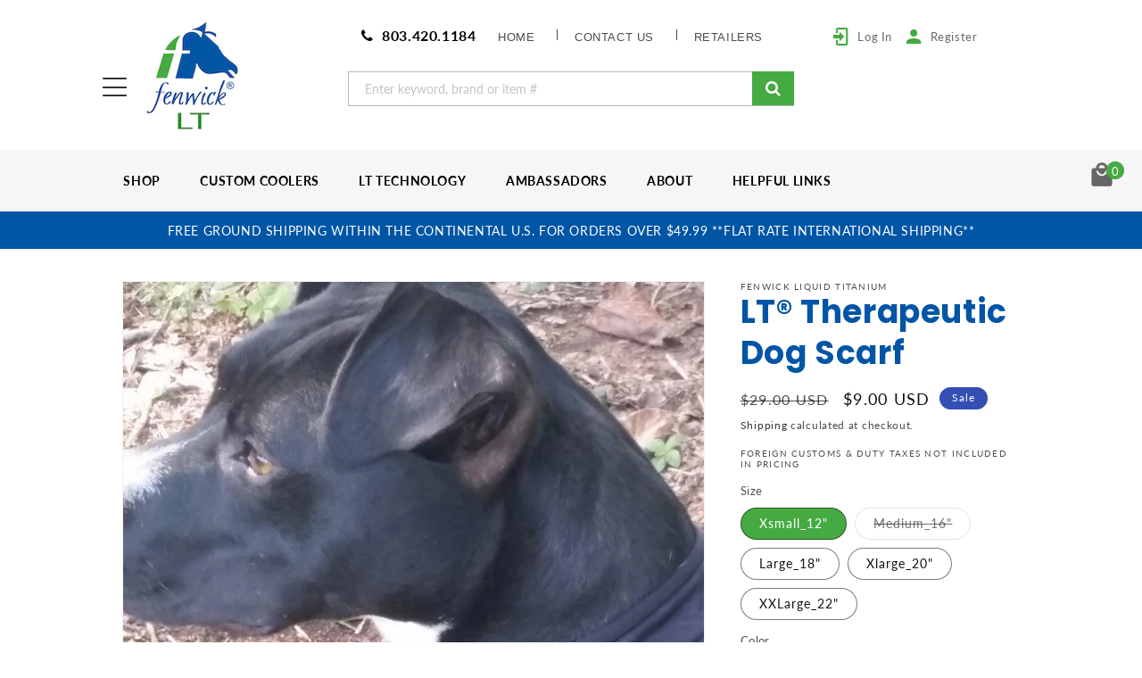

--- FILE ---
content_type: text/html; charset=utf-8
request_url: https://www.fenwickequestrian.com/products/liquid-titanium-dog-scarf
body_size: 31382
content:
<!doctype html>
<html class="no-js" lang="en">
  <head>
    <!-- Google tag (gtag.js) -->
    <script async src="https://www.googletagmanager.com/gtag/js?id=AW-995796151"></script>
    <script>
      window.dataLayer = window.dataLayer || [];
      function gtag(){dataLayer.push(arguments);}
      gtag('js', new Date());

      gtag('config', 'AW-995796151');
    </script>
    <script>
      gtag('config', 'AW-995796151/P1TaCLyYzqgYELfJ6toD', {
        'phone_conversion_number': '803 420-1184'
      });
    </script>

    <meta charset="utf-8">
    <meta http-equiv="X-UA-Compatible" content="IE=edge">
    <meta name="viewport" content="width=device-width,initial-scale=1">
    <meta name="theme-color" content="">
    <link rel="canonical" href="https://www.fenwickequestrian.com/products/liquid-titanium-dog-scarf">
    <link rel="preconnect" href="https://cdn.shopify.com" crossorigin><link rel="icon" type="image/png" href="//www.fenwickequestrian.com/cdn/shop/files/fenwick-logo-transparent.png?crop=center&height=32&v=1656035498&width=32"><link rel="preconnect" href="https://fonts.shopifycdn.com" crossorigin><title>
      LT® Therapeutic Dog Scarf
 &ndash; Fenwick Equestrian</title>

    
      <meta name="description" content="CLEARANCE ITEM Fenwick LT® Far Infrared Dog Scarf can help your pet feel better!   Fenwick Equestrian&#39;s Liquid Titanium™ therapeutic Mask has been so successful for horses that we have made a therapeutic Liquid Titanium™ scarf for our dogs. Fenwick&#39;s neck scarf is constructed from a moisture wicking, breathable LT® fab">
    

    

<meta property="og:site_name" content="Fenwick Equestrian">
<meta property="og:url" content="https://www.fenwickequestrian.com/products/liquid-titanium-dog-scarf">
<meta property="og:title" content="LT® Therapeutic Dog Scarf">
<meta property="og:type" content="product">
<meta property="og:description" content="CLEARANCE ITEM Fenwick LT® Far Infrared Dog Scarf can help your pet feel better!   Fenwick Equestrian&#39;s Liquid Titanium™ therapeutic Mask has been so successful for horses that we have made a therapeutic Liquid Titanium™ scarf for our dogs. Fenwick&#39;s neck scarf is constructed from a moisture wicking, breathable LT® fab"><meta property="og:image" content="http://www.fenwickequestrian.com/cdn/shop/products/LT_dog_scarf.jpg?v=1609189343">
  <meta property="og:image:secure_url" content="https://www.fenwickequestrian.com/cdn/shop/products/LT_dog_scarf.jpg?v=1609189343">
  <meta property="og:image:width" content="1024">
  <meta property="og:image:height" content="979"><meta property="og:price:amount" content="9.00">
  <meta property="og:price:currency" content="USD"><meta name="twitter:card" content="summary_large_image">
<meta name="twitter:title" content="LT® Therapeutic Dog Scarf">
<meta name="twitter:description" content="CLEARANCE ITEM Fenwick LT® Far Infrared Dog Scarf can help your pet feel better!   Fenwick Equestrian&#39;s Liquid Titanium™ therapeutic Mask has been so successful for horses that we have made a therapeutic Liquid Titanium™ scarf for our dogs. Fenwick&#39;s neck scarf is constructed from a moisture wicking, breathable LT® fab">

    <script src="//www.fenwickequestrian.com/cdn/shop/t/19/assets/jquery.min.js?v=171470576117159292311757434449" defer="defer"></script>
    <script src="//www.fenwickequestrian.com/cdn/shop/t/19/assets/constants.js?v=165488195745554878101757434449" defer="defer"></script>
    <script src="//www.fenwickequestrian.com/cdn/shop/t/19/assets/pubsub.js?v=2921868252632587581757434449" defer="defer"></script>
    <script src="//www.fenwickequestrian.com/cdn/shop/t/19/assets/global.js?v=85297797553816670871757434449" defer="defer"></script>

    <script src="//www.fenwickequestrian.com/cdn/shop/t/19/assets/custom.js?v=152721701352691068191757434449" defer="defer"></script>

    <script>window.performance && window.performance.mark && window.performance.mark('shopify.content_for_header.start');</script><meta name="google-site-verification" content="DHziVld1F0MdUSQehEXCqjVaKuFdOafUvCrj0F6cy4U">
<meta name="google-site-verification" content="DHziVld1F0MdUSQehEXCqjVaKuFdOafUvCrj0F6cy4U">
<meta id="shopify-digital-wallet" name="shopify-digital-wallet" content="/5654872146/digital_wallets/dialog">
<meta name="shopify-checkout-api-token" content="a3cf8c073898e73c788d26248690005c">
<meta id="in-context-paypal-metadata" data-shop-id="5654872146" data-venmo-supported="true" data-environment="production" data-locale="en_US" data-paypal-v4="true" data-currency="USD">
<link rel="alternate" type="application/json+oembed" href="https://www.fenwickequestrian.com/products/liquid-titanium-dog-scarf.oembed">
<script async="async" src="/checkouts/internal/preloads.js?locale=en-US"></script>
<link rel="preconnect" href="https://shop.app" crossorigin="anonymous">
<script async="async" src="https://shop.app/checkouts/internal/preloads.js?locale=en-US&shop_id=5654872146" crossorigin="anonymous"></script>
<script id="apple-pay-shop-capabilities" type="application/json">{"shopId":5654872146,"countryCode":"US","currencyCode":"USD","merchantCapabilities":["supports3DS"],"merchantId":"gid:\/\/shopify\/Shop\/5654872146","merchantName":"Fenwick Equestrian","requiredBillingContactFields":["postalAddress","email","phone"],"requiredShippingContactFields":["postalAddress","email","phone"],"shippingType":"shipping","supportedNetworks":["visa","masterCard","amex","discover","elo","jcb"],"total":{"type":"pending","label":"Fenwick Equestrian","amount":"1.00"},"shopifyPaymentsEnabled":true,"supportsSubscriptions":true}</script>
<script id="shopify-features" type="application/json">{"accessToken":"a3cf8c073898e73c788d26248690005c","betas":["rich-media-storefront-analytics"],"domain":"www.fenwickequestrian.com","predictiveSearch":true,"shopId":5654872146,"locale":"en"}</script>
<script>var Shopify = Shopify || {};
Shopify.shop = "fenwickcom.myshopify.com";
Shopify.locale = "en";
Shopify.currency = {"active":"USD","rate":"1.0"};
Shopify.country = "US";
Shopify.theme = {"name":"Dawn - Website update Sept. 2025","id":128145981522,"schema_name":"Dawn","schema_version":"8.0.0","theme_store_id":887,"role":"main"};
Shopify.theme.handle = "null";
Shopify.theme.style = {"id":null,"handle":null};
Shopify.cdnHost = "www.fenwickequestrian.com/cdn";
Shopify.routes = Shopify.routes || {};
Shopify.routes.root = "/";</script>
<script type="module">!function(o){(o.Shopify=o.Shopify||{}).modules=!0}(window);</script>
<script>!function(o){function n(){var o=[];function n(){o.push(Array.prototype.slice.apply(arguments))}return n.q=o,n}var t=o.Shopify=o.Shopify||{};t.loadFeatures=n(),t.autoloadFeatures=n()}(window);</script>
<script>
  window.ShopifyPay = window.ShopifyPay || {};
  window.ShopifyPay.apiHost = "shop.app\/pay";
  window.ShopifyPay.redirectState = null;
</script>
<script id="shop-js-analytics" type="application/json">{"pageType":"product"}</script>
<script defer="defer" async type="module" src="//www.fenwickequestrian.com/cdn/shopifycloud/shop-js/modules/v2/client.init-shop-cart-sync_BdyHc3Nr.en.esm.js"></script>
<script defer="defer" async type="module" src="//www.fenwickequestrian.com/cdn/shopifycloud/shop-js/modules/v2/chunk.common_Daul8nwZ.esm.js"></script>
<script type="module">
  await import("//www.fenwickequestrian.com/cdn/shopifycloud/shop-js/modules/v2/client.init-shop-cart-sync_BdyHc3Nr.en.esm.js");
await import("//www.fenwickequestrian.com/cdn/shopifycloud/shop-js/modules/v2/chunk.common_Daul8nwZ.esm.js");

  window.Shopify.SignInWithShop?.initShopCartSync?.({"fedCMEnabled":true,"windoidEnabled":true});

</script>
<script>
  window.Shopify = window.Shopify || {};
  if (!window.Shopify.featureAssets) window.Shopify.featureAssets = {};
  window.Shopify.featureAssets['shop-js'] = {"shop-cart-sync":["modules/v2/client.shop-cart-sync_QYOiDySF.en.esm.js","modules/v2/chunk.common_Daul8nwZ.esm.js"],"init-fed-cm":["modules/v2/client.init-fed-cm_DchLp9rc.en.esm.js","modules/v2/chunk.common_Daul8nwZ.esm.js"],"shop-button":["modules/v2/client.shop-button_OV7bAJc5.en.esm.js","modules/v2/chunk.common_Daul8nwZ.esm.js"],"init-windoid":["modules/v2/client.init-windoid_DwxFKQ8e.en.esm.js","modules/v2/chunk.common_Daul8nwZ.esm.js"],"shop-cash-offers":["modules/v2/client.shop-cash-offers_DWtL6Bq3.en.esm.js","modules/v2/chunk.common_Daul8nwZ.esm.js","modules/v2/chunk.modal_CQq8HTM6.esm.js"],"shop-toast-manager":["modules/v2/client.shop-toast-manager_CX9r1SjA.en.esm.js","modules/v2/chunk.common_Daul8nwZ.esm.js"],"init-shop-email-lookup-coordinator":["modules/v2/client.init-shop-email-lookup-coordinator_UhKnw74l.en.esm.js","modules/v2/chunk.common_Daul8nwZ.esm.js"],"pay-button":["modules/v2/client.pay-button_DzxNnLDY.en.esm.js","modules/v2/chunk.common_Daul8nwZ.esm.js"],"avatar":["modules/v2/client.avatar_BTnouDA3.en.esm.js"],"init-shop-cart-sync":["modules/v2/client.init-shop-cart-sync_BdyHc3Nr.en.esm.js","modules/v2/chunk.common_Daul8nwZ.esm.js"],"shop-login-button":["modules/v2/client.shop-login-button_D8B466_1.en.esm.js","modules/v2/chunk.common_Daul8nwZ.esm.js","modules/v2/chunk.modal_CQq8HTM6.esm.js"],"init-customer-accounts-sign-up":["modules/v2/client.init-customer-accounts-sign-up_C8fpPm4i.en.esm.js","modules/v2/client.shop-login-button_D8B466_1.en.esm.js","modules/v2/chunk.common_Daul8nwZ.esm.js","modules/v2/chunk.modal_CQq8HTM6.esm.js"],"init-shop-for-new-customer-accounts":["modules/v2/client.init-shop-for-new-customer-accounts_CVTO0Ztu.en.esm.js","modules/v2/client.shop-login-button_D8B466_1.en.esm.js","modules/v2/chunk.common_Daul8nwZ.esm.js","modules/v2/chunk.modal_CQq8HTM6.esm.js"],"init-customer-accounts":["modules/v2/client.init-customer-accounts_dRgKMfrE.en.esm.js","modules/v2/client.shop-login-button_D8B466_1.en.esm.js","modules/v2/chunk.common_Daul8nwZ.esm.js","modules/v2/chunk.modal_CQq8HTM6.esm.js"],"shop-follow-button":["modules/v2/client.shop-follow-button_CkZpjEct.en.esm.js","modules/v2/chunk.common_Daul8nwZ.esm.js","modules/v2/chunk.modal_CQq8HTM6.esm.js"],"lead-capture":["modules/v2/client.lead-capture_BntHBhfp.en.esm.js","modules/v2/chunk.common_Daul8nwZ.esm.js","modules/v2/chunk.modal_CQq8HTM6.esm.js"],"checkout-modal":["modules/v2/client.checkout-modal_CfxcYbTm.en.esm.js","modules/v2/chunk.common_Daul8nwZ.esm.js","modules/v2/chunk.modal_CQq8HTM6.esm.js"],"shop-login":["modules/v2/client.shop-login_Da4GZ2H6.en.esm.js","modules/v2/chunk.common_Daul8nwZ.esm.js","modules/v2/chunk.modal_CQq8HTM6.esm.js"],"payment-terms":["modules/v2/client.payment-terms_MV4M3zvL.en.esm.js","modules/v2/chunk.common_Daul8nwZ.esm.js","modules/v2/chunk.modal_CQq8HTM6.esm.js"]};
</script>
<script>(function() {
  var isLoaded = false;
  function asyncLoad() {
    if (isLoaded) return;
    isLoaded = true;
    var urls = ["https:\/\/ecommplugins-scripts.trustpilot.com\/v2.1\/js\/header.min.js?settings=eyJrZXkiOiIwMGx3aTU2TnBETU8yU2dOIn0=\u0026v=2.5\u0026shop=fenwickcom.myshopify.com","https:\/\/ecommplugins-trustboxsettings.trustpilot.com\/fenwickcom.myshopify.com.js?settings=1609350801511\u0026shop=fenwickcom.myshopify.com","https:\/\/widget.trustpilot.com\/bootstrap\/v5\/tp.widget.sync.bootstrap.min.js?shop=fenwickcom.myshopify.com","https:\/\/id-shop.govx.com\/app\/fenwickcom.myshopify.com\/govx.js?shop=fenwickcom.myshopify.com"];
    for (var i = 0; i < urls.length; i++) {
      var s = document.createElement('script');
      s.type = 'text/javascript';
      s.async = true;
      s.src = urls[i];
      var x = document.getElementsByTagName('script')[0];
      x.parentNode.insertBefore(s, x);
    }
  };
  if(window.attachEvent) {
    window.attachEvent('onload', asyncLoad);
  } else {
    window.addEventListener('load', asyncLoad, false);
  }
})();</script>
<script id="__st">var __st={"a":5654872146,"offset":-18000,"reqid":"81bbcf69-0f45-4bb7-8f1f-4308444df490-1768986047","pageurl":"www.fenwickequestrian.com\/products\/liquid-titanium-dog-scarf","u":"6f9dd0337e39","p":"product","rtyp":"product","rid":2426939342930};</script>
<script>window.ShopifyPaypalV4VisibilityTracking = true;</script>
<script id="captcha-bootstrap">!function(){'use strict';const t='contact',e='account',n='new_comment',o=[[t,t],['blogs',n],['comments',n],[t,'customer']],c=[[e,'customer_login'],[e,'guest_login'],[e,'recover_customer_password'],[e,'create_customer']],r=t=>t.map((([t,e])=>`form[action*='/${t}']:not([data-nocaptcha='true']) input[name='form_type'][value='${e}']`)).join(','),a=t=>()=>t?[...document.querySelectorAll(t)].map((t=>t.form)):[];function s(){const t=[...o],e=r(t);return a(e)}const i='password',u='form_key',d=['recaptcha-v3-token','g-recaptcha-response','h-captcha-response',i],f=()=>{try{return window.sessionStorage}catch{return}},m='__shopify_v',_=t=>t.elements[u];function p(t,e,n=!1){try{const o=window.sessionStorage,c=JSON.parse(o.getItem(e)),{data:r}=function(t){const{data:e,action:n}=t;return t[m]||n?{data:e,action:n}:{data:t,action:n}}(c);for(const[e,n]of Object.entries(r))t.elements[e]&&(t.elements[e].value=n);n&&o.removeItem(e)}catch(o){console.error('form repopulation failed',{error:o})}}const l='form_type',E='cptcha';function T(t){t.dataset[E]=!0}const w=window,h=w.document,L='Shopify',v='ce_forms',y='captcha';let A=!1;((t,e)=>{const n=(g='f06e6c50-85a8-45c8-87d0-21a2b65856fe',I='https://cdn.shopify.com/shopifycloud/storefront-forms-hcaptcha/ce_storefront_forms_captcha_hcaptcha.v1.5.2.iife.js',D={infoText:'Protected by hCaptcha',privacyText:'Privacy',termsText:'Terms'},(t,e,n)=>{const o=w[L][v],c=o.bindForm;if(c)return c(t,g,e,D).then(n);var r;o.q.push([[t,g,e,D],n]),r=I,A||(h.body.append(Object.assign(h.createElement('script'),{id:'captcha-provider',async:!0,src:r})),A=!0)});var g,I,D;w[L]=w[L]||{},w[L][v]=w[L][v]||{},w[L][v].q=[],w[L][y]=w[L][y]||{},w[L][y].protect=function(t,e){n(t,void 0,e),T(t)},Object.freeze(w[L][y]),function(t,e,n,w,h,L){const[v,y,A,g]=function(t,e,n){const i=e?o:[],u=t?c:[],d=[...i,...u],f=r(d),m=r(i),_=r(d.filter((([t,e])=>n.includes(e))));return[a(f),a(m),a(_),s()]}(w,h,L),I=t=>{const e=t.target;return e instanceof HTMLFormElement?e:e&&e.form},D=t=>v().includes(t);t.addEventListener('submit',(t=>{const e=I(t);if(!e)return;const n=D(e)&&!e.dataset.hcaptchaBound&&!e.dataset.recaptchaBound,o=_(e),c=g().includes(e)&&(!o||!o.value);(n||c)&&t.preventDefault(),c&&!n&&(function(t){try{if(!f())return;!function(t){const e=f();if(!e)return;const n=_(t);if(!n)return;const o=n.value;o&&e.removeItem(o)}(t);const e=Array.from(Array(32),(()=>Math.random().toString(36)[2])).join('');!function(t,e){_(t)||t.append(Object.assign(document.createElement('input'),{type:'hidden',name:u})),t.elements[u].value=e}(t,e),function(t,e){const n=f();if(!n)return;const o=[...t.querySelectorAll(`input[type='${i}']`)].map((({name:t})=>t)),c=[...d,...o],r={};for(const[a,s]of new FormData(t).entries())c.includes(a)||(r[a]=s);n.setItem(e,JSON.stringify({[m]:1,action:t.action,data:r}))}(t,e)}catch(e){console.error('failed to persist form',e)}}(e),e.submit())}));const S=(t,e)=>{t&&!t.dataset[E]&&(n(t,e.some((e=>e===t))),T(t))};for(const o of['focusin','change'])t.addEventListener(o,(t=>{const e=I(t);D(e)&&S(e,y())}));const B=e.get('form_key'),M=e.get(l),P=B&&M;t.addEventListener('DOMContentLoaded',(()=>{const t=y();if(P)for(const e of t)e.elements[l].value===M&&p(e,B);[...new Set([...A(),...v().filter((t=>'true'===t.dataset.shopifyCaptcha))])].forEach((e=>S(e,t)))}))}(h,new URLSearchParams(w.location.search),n,t,e,['guest_login'])})(!0,!0)}();</script>
<script integrity="sha256-4kQ18oKyAcykRKYeNunJcIwy7WH5gtpwJnB7kiuLZ1E=" data-source-attribution="shopify.loadfeatures" defer="defer" src="//www.fenwickequestrian.com/cdn/shopifycloud/storefront/assets/storefront/load_feature-a0a9edcb.js" crossorigin="anonymous"></script>
<script crossorigin="anonymous" defer="defer" src="//www.fenwickequestrian.com/cdn/shopifycloud/storefront/assets/shopify_pay/storefront-65b4c6d7.js?v=20250812"></script>
<script data-source-attribution="shopify.dynamic_checkout.dynamic.init">var Shopify=Shopify||{};Shopify.PaymentButton=Shopify.PaymentButton||{isStorefrontPortableWallets:!0,init:function(){window.Shopify.PaymentButton.init=function(){};var t=document.createElement("script");t.src="https://www.fenwickequestrian.com/cdn/shopifycloud/portable-wallets/latest/portable-wallets.en.js",t.type="module",document.head.appendChild(t)}};
</script>
<script data-source-attribution="shopify.dynamic_checkout.buyer_consent">
  function portableWalletsHideBuyerConsent(e){var t=document.getElementById("shopify-buyer-consent"),n=document.getElementById("shopify-subscription-policy-button");t&&n&&(t.classList.add("hidden"),t.setAttribute("aria-hidden","true"),n.removeEventListener("click",e))}function portableWalletsShowBuyerConsent(e){var t=document.getElementById("shopify-buyer-consent"),n=document.getElementById("shopify-subscription-policy-button");t&&n&&(t.classList.remove("hidden"),t.removeAttribute("aria-hidden"),n.addEventListener("click",e))}window.Shopify?.PaymentButton&&(window.Shopify.PaymentButton.hideBuyerConsent=portableWalletsHideBuyerConsent,window.Shopify.PaymentButton.showBuyerConsent=portableWalletsShowBuyerConsent);
</script>
<script>
  function portableWalletsCleanup(e){e&&e.src&&console.error("Failed to load portable wallets script "+e.src);var t=document.querySelectorAll("shopify-accelerated-checkout .shopify-payment-button__skeleton, shopify-accelerated-checkout-cart .wallet-cart-button__skeleton"),e=document.getElementById("shopify-buyer-consent");for(let e=0;e<t.length;e++)t[e].remove();e&&e.remove()}function portableWalletsNotLoadedAsModule(e){e instanceof ErrorEvent&&"string"==typeof e.message&&e.message.includes("import.meta")&&"string"==typeof e.filename&&e.filename.includes("portable-wallets")&&(window.removeEventListener("error",portableWalletsNotLoadedAsModule),window.Shopify.PaymentButton.failedToLoad=e,"loading"===document.readyState?document.addEventListener("DOMContentLoaded",window.Shopify.PaymentButton.init):window.Shopify.PaymentButton.init())}window.addEventListener("error",portableWalletsNotLoadedAsModule);
</script>

<script type="module" src="https://www.fenwickequestrian.com/cdn/shopifycloud/portable-wallets/latest/portable-wallets.en.js" onError="portableWalletsCleanup(this)" crossorigin="anonymous"></script>
<script nomodule>
  document.addEventListener("DOMContentLoaded", portableWalletsCleanup);
</script>

<link id="shopify-accelerated-checkout-styles" rel="stylesheet" media="screen" href="https://www.fenwickequestrian.com/cdn/shopifycloud/portable-wallets/latest/accelerated-checkout-backwards-compat.css" crossorigin="anonymous">
<style id="shopify-accelerated-checkout-cart">
        #shopify-buyer-consent {
  margin-top: 1em;
  display: inline-block;
  width: 100%;
}

#shopify-buyer-consent.hidden {
  display: none;
}

#shopify-subscription-policy-button {
  background: none;
  border: none;
  padding: 0;
  text-decoration: underline;
  font-size: inherit;
  cursor: pointer;
}

#shopify-subscription-policy-button::before {
  box-shadow: none;
}

      </style>
<script id="sections-script" data-sections="header,footer" defer="defer" src="//www.fenwickequestrian.com/cdn/shop/t/19/compiled_assets/scripts.js?v=8374"></script>
<script>window.performance && window.performance.mark && window.performance.mark('shopify.content_for_header.end');</script>


    <style data-shopify>
      @font-face {
  font-family: Lato;
  font-weight: 400;
  font-style: normal;
  font-display: swap;
  src: url("//www.fenwickequestrian.com/cdn/fonts/lato/lato_n4.c3b93d431f0091c8be23185e15c9d1fee1e971c5.woff2") format("woff2"),
       url("//www.fenwickequestrian.com/cdn/fonts/lato/lato_n4.d5c00c781efb195594fd2fd4ad04f7882949e327.woff") format("woff");
}

      @font-face {
  font-family: Lato;
  font-weight: 700;
  font-style: normal;
  font-display: swap;
  src: url("//www.fenwickequestrian.com/cdn/fonts/lato/lato_n7.900f219bc7337bc57a7a2151983f0a4a4d9d5dcf.woff2") format("woff2"),
       url("//www.fenwickequestrian.com/cdn/fonts/lato/lato_n7.a55c60751adcc35be7c4f8a0313f9698598612ee.woff") format("woff");
}

      @font-face {
  font-family: Lato;
  font-weight: 400;
  font-style: italic;
  font-display: swap;
  src: url("//www.fenwickequestrian.com/cdn/fonts/lato/lato_i4.09c847adc47c2fefc3368f2e241a3712168bc4b6.woff2") format("woff2"),
       url("//www.fenwickequestrian.com/cdn/fonts/lato/lato_i4.3c7d9eb6c1b0a2bf62d892c3ee4582b016d0f30c.woff") format("woff");
}

      @font-face {
  font-family: Lato;
  font-weight: 700;
  font-style: italic;
  font-display: swap;
  src: url("//www.fenwickequestrian.com/cdn/fonts/lato/lato_i7.16ba75868b37083a879b8dd9f2be44e067dfbf92.woff2") format("woff2"),
       url("//www.fenwickequestrian.com/cdn/fonts/lato/lato_i7.4c07c2b3b7e64ab516aa2f2081d2bb0366b9dce8.woff") format("woff");
}

      @font-face {
  font-family: Poppins;
  font-weight: 400;
  font-style: normal;
  font-display: swap;
  src: url("//www.fenwickequestrian.com/cdn/fonts/poppins/poppins_n4.0ba78fa5af9b0e1a374041b3ceaadf0a43b41362.woff2") format("woff2"),
       url("//www.fenwickequestrian.com/cdn/fonts/poppins/poppins_n4.214741a72ff2596839fc9760ee7a770386cf16ca.woff") format("woff");
}


      :root {
        --font-body-family: Lato, sans-serif;
        --font-body-style: normal;
        --font-body-weight: 400;
        --font-body-weight-bold: 700;

        --font-heading-family: Poppins, sans-serif;
        --font-heading-style: normal;
        --font-heading-weight: 400;

        --font-body-scale: 1.0;
        --font-heading-scale: 1.0;

        --color-base-text: 18, 18, 18;
        --color-shadow: 18, 18, 18;
        --color-base-background-1: 255, 255, 255;
        --color-base-background-2: 243, 243, 243;
        --color-base-solid-button-labels: 255, 255, 255;
        --color-base-outline-button-labels: 18, 18, 18;
        --color-base-accent-1: 0, 85, 165;
        --color-base-accent-2: 51, 79, 180;
        --payment-terms-background-color: #ffffff;

        --gradient-base-background-1: #ffffff;
        --gradient-base-background-2: #f3f3f3;
        --gradient-base-accent-1: #0055a5;
        --gradient-base-accent-2: #334fb4;

        --media-padding: px;
        --media-border-opacity: 0.05;
        --media-border-width: 1px;
        --media-radius: 0px;
        --media-shadow-opacity: 0.0;
        --media-shadow-horizontal-offset: 0px;
        --media-shadow-vertical-offset: 4px;
        --media-shadow-blur-radius: 5px;
        --media-shadow-visible: 0;

        --page-width: 120rem;
        --page-width-margin: 0rem;

        --product-card-image-padding: 0.0rem;
        --product-card-corner-radius: 0.0rem;
        --product-card-text-alignment: left;
        --product-card-border-width: 0.0rem;
        --product-card-border-opacity: 0.1;
        --product-card-shadow-opacity: 0.0;
        --product-card-shadow-visible: 0;
        --product-card-shadow-horizontal-offset: 0.0rem;
        --product-card-shadow-vertical-offset: 0.4rem;
        --product-card-shadow-blur-radius: 0.5rem;

        --collection-card-image-padding: 0.0rem;
        --collection-card-corner-radius: 0.0rem;
        --collection-card-text-alignment: left;
        --collection-card-border-width: 0.0rem;
        --collection-card-border-opacity: 0.1;
        --collection-card-shadow-opacity: 0.0;
        --collection-card-shadow-visible: 0;
        --collection-card-shadow-horizontal-offset: 0.0rem;
        --collection-card-shadow-vertical-offset: 0.4rem;
        --collection-card-shadow-blur-radius: 0.5rem;

        --blog-card-image-padding: 0.0rem;
        --blog-card-corner-radius: 0.0rem;
        --blog-card-text-alignment: left;
        --blog-card-border-width: 0.0rem;
        --blog-card-border-opacity: 0.1;
        --blog-card-shadow-opacity: 0.0;
        --blog-card-shadow-visible: 0;
        --blog-card-shadow-horizontal-offset: 0.0rem;
        --blog-card-shadow-vertical-offset: 0.4rem;
        --blog-card-shadow-blur-radius: 0.5rem;

        --badge-corner-radius: 4.0rem;

        --popup-border-width: 1px;
        --popup-border-opacity: 0.1;
        --popup-corner-radius: 0px;
        --popup-shadow-opacity: 0.0;
        --popup-shadow-horizontal-offset: 0px;
        --popup-shadow-vertical-offset: 4px;
        --popup-shadow-blur-radius: 5px;

        --drawer-border-width: 1px;
        --drawer-border-opacity: 0.1;
        --drawer-shadow-opacity: 0.0;
        --drawer-shadow-horizontal-offset: 0px;
        --drawer-shadow-vertical-offset: 4px;
        --drawer-shadow-blur-radius: 5px;

        --spacing-sections-desktop: 0px;
        --spacing-sections-mobile: 0px;

        --grid-desktop-vertical-spacing: 8px;
        --grid-desktop-horizontal-spacing: 8px;
        --grid-mobile-vertical-spacing: 4px;
        --grid-mobile-horizontal-spacing: 4px;

        --text-boxes-border-opacity: 0.1;
        --text-boxes-border-width: 0px;
        --text-boxes-radius: 0px;
        --text-boxes-shadow-opacity: 0.0;
        --text-boxes-shadow-visible: 0;
        --text-boxes-shadow-horizontal-offset: 0px;
        --text-boxes-shadow-vertical-offset: 4px;
        --text-boxes-shadow-blur-radius: 5px;

        --buttons-radius: 0px;
        --buttons-radius-outset: 0px;
        --buttons-border-width: 1px;
        --buttons-border-opacity: 1.0;
        --buttons-shadow-opacity: 0.0;
        --buttons-shadow-visible: 0;
        --buttons-shadow-horizontal-offset: 0px;
        --buttons-shadow-vertical-offset: 4px;
        --buttons-shadow-blur-radius: 5px;
        --buttons-border-offset: 0px;

        --inputs-radius: 0px;
        --inputs-border-width: 1px;
        --inputs-border-opacity: 0.55;
        --inputs-shadow-opacity: 0.0;
        --inputs-shadow-horizontal-offset: 0px;
        --inputs-margin-offset: 0px;
        --inputs-shadow-vertical-offset: 4px;
        --inputs-shadow-blur-radius: 5px;
        --inputs-radius-outset: 0px;

        --variant-pills-radius: 40px;
        --variant-pills-border-width: 1px;
        --variant-pills-border-opacity: 0.55;
        --variant-pills-shadow-opacity: 0.0;
        --variant-pills-shadow-horizontal-offset: 0px;
        --variant-pills-shadow-vertical-offset: 4px;
        --variant-pills-shadow-blur-radius: 5px;
      }

      *,
      *::before,
      *::after {
        box-sizing: inherit;
      }

      html {
        box-sizing: border-box;
        font-size: calc(var(--font-body-scale) * 62.5%);
        height: 100%;
      }

      body {
        display: grid;
        grid-template-rows: auto auto 1fr auto;
        grid-template-columns: 100%;
        min-height: 100%;
        margin: 0;
        font-size: 1.5rem;
        letter-spacing: 0.06rem;
        line-height: calc(1 + 0.8 / var(--font-body-scale));
        font-family: var(--font-body-family);
        font-style: var(--font-body-style);
        font-weight: var(--font-body-weight);
      }

      @media screen and (min-width: 750px) {
        body {
          font-size: 1.6rem;
        }
      }
    </style>

    <link href="//www.fenwickequestrian.com/cdn/shop/t/19/assets/base.css?v=831047894957930821757434449" rel="stylesheet" type="text/css" media="all" />

    <link href="//www.fenwickequestrian.com/cdn/shop/t/19/assets/custom.css?v=162784067208670595721757434449" rel="stylesheet" type="text/css" media="all" />
    <link
      rel="stylesheet"
      href="https://cdnjs.cloudflare.com/ajax/libs/font-awesome/4.6.3/css/font-awesome.css"
      integrity="sha512-Mo79lrQ4UecW8OCcRUZzf0ntfMNgpOFR46Acj2ZtWO8vKhBvD79VCp3VOKSzk6TovLg5evL3Xi3u475Q/jMu4g=="
      crossorigin="anonymous"
      referrerpolicy="no-referrer"
    ><link rel="preload" as="font" href="//www.fenwickequestrian.com/cdn/fonts/lato/lato_n4.c3b93d431f0091c8be23185e15c9d1fee1e971c5.woff2" type="font/woff2" crossorigin><link rel="preload" as="font" href="//www.fenwickequestrian.com/cdn/fonts/poppins/poppins_n4.0ba78fa5af9b0e1a374041b3ceaadf0a43b41362.woff2" type="font/woff2" crossorigin><link
        rel="stylesheet"
        href="//www.fenwickequestrian.com/cdn/shop/t/19/assets/component-predictive-search.css?v=85913294783299393391757434449"
        media="print"
        onload="this.media='all'"
      ><script>
      document.documentElement.className = document.documentElement.className.replace('no-js', 'js');
      if (Shopify.designMode) {
        document.documentElement.classList.add('shopify-design-mode');
      }
    </script>
    <!-- Google Tag Manager -->
    <script>
      (function(w,d,s,l,i){w[l]=w[l]||[];w[l].push({'gtm.start':
      new Date().getTime(),event:'gtm.js'});var f=d.getElementsByTagName(s)[0],
      j=d.createElement(s),dl=l!='dataLayer'?'&l='+l:'';j.async=true;j.src=
      'https://www.googletagmanager.com/gtm.js?id='+i+dl;f.parentNode.insertBefore(j,f);
      })(window,document,'script','dataLayer','GTM-PBQL6B6');
    </script>
    <!-- End Google Tag Manager -->
    <!-- Google tag (gtag.js) -->
    <script async src="https://www.googletagmanager.com/gtag/js?id=G-78NRX5ZT7C"></script>
    <script>
      window.dataLayer = window.dataLayer || [];
      function gtag(){dataLayer.push(arguments);}
      gtag('js', new Date());

      gtag('config', 'G-78NRX5ZT7C');
    </script>
  <!-- BEGIN app block: shopify://apps/ta-banner-pop-up/blocks/bss-banner-popup/2db47c8b-7637-4260-aa84-586b08e92aea --><script id='bss-banner-config-data'>
	if(typeof BSS_BP == "undefined") {
	  window.BSS_BP = {
	  	app_id: "155531739137",
			shop_id: "21362",
			is_watermark: "true",
			customer: null,
			shopDomain: "fenwickcom.myshopify.com",
			storefrontAccessToken: "249d339e6cad6d4397bf21dd30ae1bf9",
			popup: {
				configs: [],
			},
			banner: {
				configs: []
			},
			window_popup: {
				configs: []
			},
			popupSettings: {
				delay_time: 2,
				gap_time: 3,
			},
			page_type: "product",
			productPageId: "2426939342930",
			collectionPageId: "",
			noImageAvailableImgUrl: "https://cdn.shopify.com/extensions/019bba9f-8306-754a-a18a-684ca98c6f55/banner-popup-tae-331/assets/no-image-available.png",
			currentLocale: {
				name: "English",
				primary: true,
				iso_code: "en",
			},
			country: {
				name: "United States",
				iso_code: "US",
				currencySymbol: "$",
				market_id: "541130834",
			},
			is_locked: false,
			partner_development: false,
			excluded_ips: '[]',
		}
		Object.defineProperty(BSS_BP, 'plan_code', {
			enumerable: false,
			configurable: false,
			writable: false,
			value: "new_free",
		});
		Object.defineProperty(BSS_BP, 'is_exceed_quota', {
			enumerable: false,
			configurable: false,
			writable: false,
			value: "false",
		});
		Object.defineProperty(BSS_BP, 'is_legacy', {
			enumerable: false,
			configurable: false,
			writable: false,
			value: "false",
		});
	}
</script>


	<link fetchpriority="high" rel="preload" as="script" href=https://cdn.shopify.com/extensions/019bba9f-8306-754a-a18a-684ca98c6f55/banner-popup-tae-331/assets/bss.bp.shared.js />
	<!-- BEGIN app snippet: window-popup-config --><!-- BSS Preload window popup image --><!-- Preload script -->
  
    <link rel="preload" href="https://cdn.shopify.com/extensions/019bba9f-8306-754a-a18a-684ca98c6f55/banner-popup-tae-331/assets/bss.bp.window-popup.js" as="script">
  

	<script id="bss-window-popup-config" type="application/json">
    {"configs":[],"dictionary":null}
  </script>

  <script>
    const bssWindowPopupConfig = document.querySelector("script#bss-window-popup-config");
    const parsedWPConfig = JSON.parse(bssWindowPopupConfig.textContent)  
    BSS_BP.window_popup.configs = parsedWPConfig.configs;
    BSS_BP.window_popup.dictionary = parsedWPConfig.dictionary || {};
  </script><!-- END app snippet -->
	<!-- BEGIN app snippet: banner-config --><!-- BSS Preload banner image --><!-- BSS Preload banner font --><!-- Preload script -->
  
    <link rel="preload" as="script" href="https://cdn.shopify.com/extensions/019bba9f-8306-754a-a18a-684ca98c6f55/banner-popup-tae-331/assets/bss.bp.banner.js" />
  

  <script id="bss-banner-config" type="application/json">
    {"configs":[],"dictionary":null }
  </script>
  <script>
    const bssBannerDataScript = document.querySelector("script#bss-banner-config");
    const parsed = JSON.parse(bssBannerDataScript.textContent)  
    BSS_BP.banner.configs = parsed.configs;
    BSS_BP.banner.dictionary = parsed.dictionary || {};
  </script><!-- END app snippet -->
	<!-- BEGIN app snippet: sale-popup-config --><script id="bss-sale-popup-config" type="application/json">
    {"configs":[],"dictionary":null,"popup_settings":{"delay_time":2,"gap_time":3}}
  </script>

  <script>
    const bssSalePopupConfig = document.querySelector("script#bss-sale-popup-config");
    const parsedSPConfig = JSON.parse(bssSalePopupConfig.textContent)  
    BSS_BP.popup.configs = parsedSPConfig.configs;
    BSS_BP.popup.dictionary = parsedSPConfig.dictionary || {};
    BSS_BP.popupSettings = parsedSPConfig.popup_settings || BSS_BP.popupSettings;
  </script><!-- END app snippet -->


<!-- BEGIN app snippet: support-code -->
<!-- END app snippet -->


	<script
		id='init_script'
		defer
		src='https://cdn.shopify.com/extensions/019bba9f-8306-754a-a18a-684ca98c6f55/banner-popup-tae-331/assets/bss.bp.index.js'
	></script>



<!-- END app block --><!-- BEGIN app block: shopify://apps/3d-seasonal-effects/blocks/app-embed/5881d1f8-9311-46cf-bb7d-8ebd2e22859c -->
<script async src="https://app.seasoneffects.com/get_script/?shop_url=fenwickcom.myshopify.com"></script>


<!-- END app block --><link href="https://monorail-edge.shopifysvc.com" rel="dns-prefetch">
<script>(function(){if ("sendBeacon" in navigator && "performance" in window) {try {var session_token_from_headers = performance.getEntriesByType('navigation')[0].serverTiming.find(x => x.name == '_s').description;} catch {var session_token_from_headers = undefined;}var session_cookie_matches = document.cookie.match(/_shopify_s=([^;]*)/);var session_token_from_cookie = session_cookie_matches && session_cookie_matches.length === 2 ? session_cookie_matches[1] : "";var session_token = session_token_from_headers || session_token_from_cookie || "";function handle_abandonment_event(e) {var entries = performance.getEntries().filter(function(entry) {return /monorail-edge.shopifysvc.com/.test(entry.name);});if (!window.abandonment_tracked && entries.length === 0) {window.abandonment_tracked = true;var currentMs = Date.now();var navigation_start = performance.timing.navigationStart;var payload = {shop_id: 5654872146,url: window.location.href,navigation_start,duration: currentMs - navigation_start,session_token,page_type: "product"};window.navigator.sendBeacon("https://monorail-edge.shopifysvc.com/v1/produce", JSON.stringify({schema_id: "online_store_buyer_site_abandonment/1.1",payload: payload,metadata: {event_created_at_ms: currentMs,event_sent_at_ms: currentMs}}));}}window.addEventListener('pagehide', handle_abandonment_event);}}());</script>
<script id="web-pixels-manager-setup">(function e(e,d,r,n,o){if(void 0===o&&(o={}),!Boolean(null===(a=null===(i=window.Shopify)||void 0===i?void 0:i.analytics)||void 0===a?void 0:a.replayQueue)){var i,a;window.Shopify=window.Shopify||{};var t=window.Shopify;t.analytics=t.analytics||{};var s=t.analytics;s.replayQueue=[],s.publish=function(e,d,r){return s.replayQueue.push([e,d,r]),!0};try{self.performance.mark("wpm:start")}catch(e){}var l=function(){var e={modern:/Edge?\/(1{2}[4-9]|1[2-9]\d|[2-9]\d{2}|\d{4,})\.\d+(\.\d+|)|Firefox\/(1{2}[4-9]|1[2-9]\d|[2-9]\d{2}|\d{4,})\.\d+(\.\d+|)|Chrom(ium|e)\/(9{2}|\d{3,})\.\d+(\.\d+|)|(Maci|X1{2}).+ Version\/(15\.\d+|(1[6-9]|[2-9]\d|\d{3,})\.\d+)([,.]\d+|)( \(\w+\)|)( Mobile\/\w+|) Safari\/|Chrome.+OPR\/(9{2}|\d{3,})\.\d+\.\d+|(CPU[ +]OS|iPhone[ +]OS|CPU[ +]iPhone|CPU IPhone OS|CPU iPad OS)[ +]+(15[._]\d+|(1[6-9]|[2-9]\d|\d{3,})[._]\d+)([._]\d+|)|Android:?[ /-](13[3-9]|1[4-9]\d|[2-9]\d{2}|\d{4,})(\.\d+|)(\.\d+|)|Android.+Firefox\/(13[5-9]|1[4-9]\d|[2-9]\d{2}|\d{4,})\.\d+(\.\d+|)|Android.+Chrom(ium|e)\/(13[3-9]|1[4-9]\d|[2-9]\d{2}|\d{4,})\.\d+(\.\d+|)|SamsungBrowser\/([2-9]\d|\d{3,})\.\d+/,legacy:/Edge?\/(1[6-9]|[2-9]\d|\d{3,})\.\d+(\.\d+|)|Firefox\/(5[4-9]|[6-9]\d|\d{3,})\.\d+(\.\d+|)|Chrom(ium|e)\/(5[1-9]|[6-9]\d|\d{3,})\.\d+(\.\d+|)([\d.]+$|.*Safari\/(?![\d.]+ Edge\/[\d.]+$))|(Maci|X1{2}).+ Version\/(10\.\d+|(1[1-9]|[2-9]\d|\d{3,})\.\d+)([,.]\d+|)( \(\w+\)|)( Mobile\/\w+|) Safari\/|Chrome.+OPR\/(3[89]|[4-9]\d|\d{3,})\.\d+\.\d+|(CPU[ +]OS|iPhone[ +]OS|CPU[ +]iPhone|CPU IPhone OS|CPU iPad OS)[ +]+(10[._]\d+|(1[1-9]|[2-9]\d|\d{3,})[._]\d+)([._]\d+|)|Android:?[ /-](13[3-9]|1[4-9]\d|[2-9]\d{2}|\d{4,})(\.\d+|)(\.\d+|)|Mobile Safari.+OPR\/([89]\d|\d{3,})\.\d+\.\d+|Android.+Firefox\/(13[5-9]|1[4-9]\d|[2-9]\d{2}|\d{4,})\.\d+(\.\d+|)|Android.+Chrom(ium|e)\/(13[3-9]|1[4-9]\d|[2-9]\d{2}|\d{4,})\.\d+(\.\d+|)|Android.+(UC? ?Browser|UCWEB|U3)[ /]?(15\.([5-9]|\d{2,})|(1[6-9]|[2-9]\d|\d{3,})\.\d+)\.\d+|SamsungBrowser\/(5\.\d+|([6-9]|\d{2,})\.\d+)|Android.+MQ{2}Browser\/(14(\.(9|\d{2,})|)|(1[5-9]|[2-9]\d|\d{3,})(\.\d+|))(\.\d+|)|K[Aa][Ii]OS\/(3\.\d+|([4-9]|\d{2,})\.\d+)(\.\d+|)/},d=e.modern,r=e.legacy,n=navigator.userAgent;return n.match(d)?"modern":n.match(r)?"legacy":"unknown"}(),u="modern"===l?"modern":"legacy",c=(null!=n?n:{modern:"",legacy:""})[u],f=function(e){return[e.baseUrl,"/wpm","/b",e.hashVersion,"modern"===e.buildTarget?"m":"l",".js"].join("")}({baseUrl:d,hashVersion:r,buildTarget:u}),m=function(e){var d=e.version,r=e.bundleTarget,n=e.surface,o=e.pageUrl,i=e.monorailEndpoint;return{emit:function(e){var a=e.status,t=e.errorMsg,s=(new Date).getTime(),l=JSON.stringify({metadata:{event_sent_at_ms:s},events:[{schema_id:"web_pixels_manager_load/3.1",payload:{version:d,bundle_target:r,page_url:o,status:a,surface:n,error_msg:t},metadata:{event_created_at_ms:s}}]});if(!i)return console&&console.warn&&console.warn("[Web Pixels Manager] No Monorail endpoint provided, skipping logging."),!1;try{return self.navigator.sendBeacon.bind(self.navigator)(i,l)}catch(e){}var u=new XMLHttpRequest;try{return u.open("POST",i,!0),u.setRequestHeader("Content-Type","text/plain"),u.send(l),!0}catch(e){return console&&console.warn&&console.warn("[Web Pixels Manager] Got an unhandled error while logging to Monorail."),!1}}}}({version:r,bundleTarget:l,surface:e.surface,pageUrl:self.location.href,monorailEndpoint:e.monorailEndpoint});try{o.browserTarget=l,function(e){var d=e.src,r=e.async,n=void 0===r||r,o=e.onload,i=e.onerror,a=e.sri,t=e.scriptDataAttributes,s=void 0===t?{}:t,l=document.createElement("script"),u=document.querySelector("head"),c=document.querySelector("body");if(l.async=n,l.src=d,a&&(l.integrity=a,l.crossOrigin="anonymous"),s)for(var f in s)if(Object.prototype.hasOwnProperty.call(s,f))try{l.dataset[f]=s[f]}catch(e){}if(o&&l.addEventListener("load",o),i&&l.addEventListener("error",i),u)u.appendChild(l);else{if(!c)throw new Error("Did not find a head or body element to append the script");c.appendChild(l)}}({src:f,async:!0,onload:function(){if(!function(){var e,d;return Boolean(null===(d=null===(e=window.Shopify)||void 0===e?void 0:e.analytics)||void 0===d?void 0:d.initialized)}()){var d=window.webPixelsManager.init(e)||void 0;if(d){var r=window.Shopify.analytics;r.replayQueue.forEach((function(e){var r=e[0],n=e[1],o=e[2];d.publishCustomEvent(r,n,o)})),r.replayQueue=[],r.publish=d.publishCustomEvent,r.visitor=d.visitor,r.initialized=!0}}},onerror:function(){return m.emit({status:"failed",errorMsg:"".concat(f," has failed to load")})},sri:function(e){var d=/^sha384-[A-Za-z0-9+/=]+$/;return"string"==typeof e&&d.test(e)}(c)?c:"",scriptDataAttributes:o}),m.emit({status:"loading"})}catch(e){m.emit({status:"failed",errorMsg:(null==e?void 0:e.message)||"Unknown error"})}}})({shopId: 5654872146,storefrontBaseUrl: "https://www.fenwickequestrian.com",extensionsBaseUrl: "https://extensions.shopifycdn.com/cdn/shopifycloud/web-pixels-manager",monorailEndpoint: "https://monorail-edge.shopifysvc.com/unstable/produce_batch",surface: "storefront-renderer",enabledBetaFlags: ["2dca8a86"],webPixelsConfigList: [{"id":"398688338","configuration":"{\"pixelCode\":\"CSUG5FJC77U71GVBRCR0\"}","eventPayloadVersion":"v1","runtimeContext":"STRICT","scriptVersion":"22e92c2ad45662f435e4801458fb78cc","type":"APP","apiClientId":4383523,"privacyPurposes":["ANALYTICS","MARKETING","SALE_OF_DATA"],"dataSharingAdjustments":{"protectedCustomerApprovalScopes":["read_customer_address","read_customer_email","read_customer_name","read_customer_personal_data","read_customer_phone"]}},{"id":"361955410","configuration":"{\"config\":\"{\\\"pixel_id\\\":\\\"GT-MRQ2NQ6\\\",\\\"target_country\\\":\\\"US\\\",\\\"gtag_events\\\":[{\\\"type\\\":\\\"purchase\\\",\\\"action_label\\\":\\\"MC-009MVP0E48\\\"},{\\\"type\\\":\\\"page_view\\\",\\\"action_label\\\":\\\"MC-009MVP0E48\\\"},{\\\"type\\\":\\\"view_item\\\",\\\"action_label\\\":\\\"MC-009MVP0E48\\\"}],\\\"enable_monitoring_mode\\\":false}\"}","eventPayloadVersion":"v1","runtimeContext":"OPEN","scriptVersion":"b2a88bafab3e21179ed38636efcd8a93","type":"APP","apiClientId":1780363,"privacyPurposes":[],"dataSharingAdjustments":{"protectedCustomerApprovalScopes":["read_customer_address","read_customer_email","read_customer_name","read_customer_personal_data","read_customer_phone"]}},{"id":"90374226","configuration":"{\"pixel_id\":\"403254337703288\",\"pixel_type\":\"facebook_pixel\",\"metaapp_system_user_token\":\"-\"}","eventPayloadVersion":"v1","runtimeContext":"OPEN","scriptVersion":"ca16bc87fe92b6042fbaa3acc2fbdaa6","type":"APP","apiClientId":2329312,"privacyPurposes":["ANALYTICS","MARKETING","SALE_OF_DATA"],"dataSharingAdjustments":{"protectedCustomerApprovalScopes":["read_customer_address","read_customer_email","read_customer_name","read_customer_personal_data","read_customer_phone"]}},{"id":"35127378","configuration":"{\"tagID\":\"2614355442223\"}","eventPayloadVersion":"v1","runtimeContext":"STRICT","scriptVersion":"18031546ee651571ed29edbe71a3550b","type":"APP","apiClientId":3009811,"privacyPurposes":["ANALYTICS","MARKETING","SALE_OF_DATA"],"dataSharingAdjustments":{"protectedCustomerApprovalScopes":["read_customer_address","read_customer_email","read_customer_name","read_customer_personal_data","read_customer_phone"]}},{"id":"shopify-app-pixel","configuration":"{}","eventPayloadVersion":"v1","runtimeContext":"STRICT","scriptVersion":"0450","apiClientId":"shopify-pixel","type":"APP","privacyPurposes":["ANALYTICS","MARKETING"]},{"id":"shopify-custom-pixel","eventPayloadVersion":"v1","runtimeContext":"LAX","scriptVersion":"0450","apiClientId":"shopify-pixel","type":"CUSTOM","privacyPurposes":["ANALYTICS","MARKETING"]}],isMerchantRequest: false,initData: {"shop":{"name":"Fenwick Equestrian","paymentSettings":{"currencyCode":"USD"},"myshopifyDomain":"fenwickcom.myshopify.com","countryCode":"US","storefrontUrl":"https:\/\/www.fenwickequestrian.com"},"customer":null,"cart":null,"checkout":null,"productVariants":[{"price":{"amount":9.0,"currencyCode":"USD"},"product":{"title":"LT® Therapeutic Dog Scarf","vendor":"Fenwick Liquid Titanium","id":"2426939342930","untranslatedTitle":"LT® Therapeutic Dog Scarf","url":"\/products\/liquid-titanium-dog-scarf","type":"Pet"},"id":"21690678575186","image":{"src":"\/\/www.fenwickequestrian.com\/cdn\/shop\/products\/LT_dog_scarf.jpg?v=1609189343"},"sku":"LT147_BLK_XS","title":"Xsmall_12\" \/ Black","untranslatedTitle":"Xsmall_12\" \/ Black"},{"price":{"amount":9.0,"currencyCode":"USD"},"product":{"title":"LT® Therapeutic Dog Scarf","vendor":"Fenwick Liquid Titanium","id":"2426939342930","untranslatedTitle":"LT® Therapeutic Dog Scarf","url":"\/products\/liquid-titanium-dog-scarf","type":"Pet"},"id":"21690678640722","image":{"src":"\/\/www.fenwickequestrian.com\/cdn\/shop\/products\/LT_dog_scarf.jpg?v=1609189343"},"sku":"LT147_BLK_M","title":"Medium_16\" \/ Black","untranslatedTitle":"Medium_16\" \/ Black"},{"price":{"amount":9.0,"currencyCode":"USD"},"product":{"title":"LT® Therapeutic Dog Scarf","vendor":"Fenwick Liquid Titanium","id":"2426939342930","untranslatedTitle":"LT® Therapeutic Dog Scarf","url":"\/products\/liquid-titanium-dog-scarf","type":"Pet"},"id":"21690678673490","image":{"src":"\/\/www.fenwickequestrian.com\/cdn\/shop\/products\/LT_dog_scarf.jpg?v=1609189343"},"sku":"LT147_BLK_L","title":"Large_18\" \/ Black","untranslatedTitle":"Large_18\" \/ Black"},{"price":{"amount":9.0,"currencyCode":"USD"},"product":{"title":"LT® Therapeutic Dog Scarf","vendor":"Fenwick Liquid Titanium","id":"2426939342930","untranslatedTitle":"LT® Therapeutic Dog Scarf","url":"\/products\/liquid-titanium-dog-scarf","type":"Pet"},"id":"21690678706258","image":{"src":"\/\/www.fenwickequestrian.com\/cdn\/shop\/products\/LT_dog_scarf.jpg?v=1609189343"},"sku":"LT147_BLK_XL","title":"Xlarge_20\" \/ Black","untranslatedTitle":"Xlarge_20\" \/ Black"},{"price":{"amount":9.0,"currencyCode":"USD"},"product":{"title":"LT® Therapeutic Dog Scarf","vendor":"Fenwick Liquid Titanium","id":"2426939342930","untranslatedTitle":"LT® Therapeutic Dog Scarf","url":"\/products\/liquid-titanium-dog-scarf","type":"Pet"},"id":"21690678739026","image":{"src":"\/\/www.fenwickequestrian.com\/cdn\/shop\/products\/LT_dog_scarf.jpg?v=1609189343"},"sku":"LT147_BLK_XXL","title":"XXLarge_22\" \/ Black","untranslatedTitle":"XXLarge_22\" \/ Black"}],"purchasingCompany":null},},"https://www.fenwickequestrian.com/cdn","fcfee988w5aeb613cpc8e4bc33m6693e112",{"modern":"","legacy":""},{"shopId":"5654872146","storefrontBaseUrl":"https:\/\/www.fenwickequestrian.com","extensionBaseUrl":"https:\/\/extensions.shopifycdn.com\/cdn\/shopifycloud\/web-pixels-manager","surface":"storefront-renderer","enabledBetaFlags":"[\"2dca8a86\"]","isMerchantRequest":"false","hashVersion":"fcfee988w5aeb613cpc8e4bc33m6693e112","publish":"custom","events":"[[\"page_viewed\",{}],[\"product_viewed\",{\"productVariant\":{\"price\":{\"amount\":9.0,\"currencyCode\":\"USD\"},\"product\":{\"title\":\"LT® Therapeutic Dog Scarf\",\"vendor\":\"Fenwick Liquid Titanium\",\"id\":\"2426939342930\",\"untranslatedTitle\":\"LT® Therapeutic Dog Scarf\",\"url\":\"\/products\/liquid-titanium-dog-scarf\",\"type\":\"Pet\"},\"id\":\"21690678575186\",\"image\":{\"src\":\"\/\/www.fenwickequestrian.com\/cdn\/shop\/products\/LT_dog_scarf.jpg?v=1609189343\"},\"sku\":\"LT147_BLK_XS\",\"title\":\"Xsmall_12\\\" \/ Black\",\"untranslatedTitle\":\"Xsmall_12\\\" \/ Black\"}}]]"});</script><script>
  window.ShopifyAnalytics = window.ShopifyAnalytics || {};
  window.ShopifyAnalytics.meta = window.ShopifyAnalytics.meta || {};
  window.ShopifyAnalytics.meta.currency = 'USD';
  var meta = {"product":{"id":2426939342930,"gid":"gid:\/\/shopify\/Product\/2426939342930","vendor":"Fenwick Liquid Titanium","type":"Pet","handle":"liquid-titanium-dog-scarf","variants":[{"id":21690678575186,"price":900,"name":"LT® Therapeutic Dog Scarf - Xsmall_12\" \/ Black","public_title":"Xsmall_12\" \/ Black","sku":"LT147_BLK_XS"},{"id":21690678640722,"price":900,"name":"LT® Therapeutic Dog Scarf - Medium_16\" \/ Black","public_title":"Medium_16\" \/ Black","sku":"LT147_BLK_M"},{"id":21690678673490,"price":900,"name":"LT® Therapeutic Dog Scarf - Large_18\" \/ Black","public_title":"Large_18\" \/ Black","sku":"LT147_BLK_L"},{"id":21690678706258,"price":900,"name":"LT® Therapeutic Dog Scarf - Xlarge_20\" \/ Black","public_title":"Xlarge_20\" \/ Black","sku":"LT147_BLK_XL"},{"id":21690678739026,"price":900,"name":"LT® Therapeutic Dog Scarf - XXLarge_22\" \/ Black","public_title":"XXLarge_22\" \/ Black","sku":"LT147_BLK_XXL"}],"remote":false},"page":{"pageType":"product","resourceType":"product","resourceId":2426939342930,"requestId":"81bbcf69-0f45-4bb7-8f1f-4308444df490-1768986047"}};
  for (var attr in meta) {
    window.ShopifyAnalytics.meta[attr] = meta[attr];
  }
</script>
<script class="analytics">
  (function () {
    var customDocumentWrite = function(content) {
      var jquery = null;

      if (window.jQuery) {
        jquery = window.jQuery;
      } else if (window.Checkout && window.Checkout.$) {
        jquery = window.Checkout.$;
      }

      if (jquery) {
        jquery('body').append(content);
      }
    };

    var hasLoggedConversion = function(token) {
      if (token) {
        return document.cookie.indexOf('loggedConversion=' + token) !== -1;
      }
      return false;
    }

    var setCookieIfConversion = function(token) {
      if (token) {
        var twoMonthsFromNow = new Date(Date.now());
        twoMonthsFromNow.setMonth(twoMonthsFromNow.getMonth() + 2);

        document.cookie = 'loggedConversion=' + token + '; expires=' + twoMonthsFromNow;
      }
    }

    var trekkie = window.ShopifyAnalytics.lib = window.trekkie = window.trekkie || [];
    if (trekkie.integrations) {
      return;
    }
    trekkie.methods = [
      'identify',
      'page',
      'ready',
      'track',
      'trackForm',
      'trackLink'
    ];
    trekkie.factory = function(method) {
      return function() {
        var args = Array.prototype.slice.call(arguments);
        args.unshift(method);
        trekkie.push(args);
        return trekkie;
      };
    };
    for (var i = 0; i < trekkie.methods.length; i++) {
      var key = trekkie.methods[i];
      trekkie[key] = trekkie.factory(key);
    }
    trekkie.load = function(config) {
      trekkie.config = config || {};
      trekkie.config.initialDocumentCookie = document.cookie;
      var first = document.getElementsByTagName('script')[0];
      var script = document.createElement('script');
      script.type = 'text/javascript';
      script.onerror = function(e) {
        var scriptFallback = document.createElement('script');
        scriptFallback.type = 'text/javascript';
        scriptFallback.onerror = function(error) {
                var Monorail = {
      produce: function produce(monorailDomain, schemaId, payload) {
        var currentMs = new Date().getTime();
        var event = {
          schema_id: schemaId,
          payload: payload,
          metadata: {
            event_created_at_ms: currentMs,
            event_sent_at_ms: currentMs
          }
        };
        return Monorail.sendRequest("https://" + monorailDomain + "/v1/produce", JSON.stringify(event));
      },
      sendRequest: function sendRequest(endpointUrl, payload) {
        // Try the sendBeacon API
        if (window && window.navigator && typeof window.navigator.sendBeacon === 'function' && typeof window.Blob === 'function' && !Monorail.isIos12()) {
          var blobData = new window.Blob([payload], {
            type: 'text/plain'
          });

          if (window.navigator.sendBeacon(endpointUrl, blobData)) {
            return true;
          } // sendBeacon was not successful

        } // XHR beacon

        var xhr = new XMLHttpRequest();

        try {
          xhr.open('POST', endpointUrl);
          xhr.setRequestHeader('Content-Type', 'text/plain');
          xhr.send(payload);
        } catch (e) {
          console.log(e);
        }

        return false;
      },
      isIos12: function isIos12() {
        return window.navigator.userAgent.lastIndexOf('iPhone; CPU iPhone OS 12_') !== -1 || window.navigator.userAgent.lastIndexOf('iPad; CPU OS 12_') !== -1;
      }
    };
    Monorail.produce('monorail-edge.shopifysvc.com',
      'trekkie_storefront_load_errors/1.1',
      {shop_id: 5654872146,
      theme_id: 128145981522,
      app_name: "storefront",
      context_url: window.location.href,
      source_url: "//www.fenwickequestrian.com/cdn/s/trekkie.storefront.cd680fe47e6c39ca5d5df5f0a32d569bc48c0f27.min.js"});

        };
        scriptFallback.async = true;
        scriptFallback.src = '//www.fenwickequestrian.com/cdn/s/trekkie.storefront.cd680fe47e6c39ca5d5df5f0a32d569bc48c0f27.min.js';
        first.parentNode.insertBefore(scriptFallback, first);
      };
      script.async = true;
      script.src = '//www.fenwickequestrian.com/cdn/s/trekkie.storefront.cd680fe47e6c39ca5d5df5f0a32d569bc48c0f27.min.js';
      first.parentNode.insertBefore(script, first);
    };
    trekkie.load(
      {"Trekkie":{"appName":"storefront","development":false,"defaultAttributes":{"shopId":5654872146,"isMerchantRequest":null,"themeId":128145981522,"themeCityHash":"1631873964856083414","contentLanguage":"en","currency":"USD","eventMetadataId":"ca205690-5216-4c1f-bdb4-95e5bbef4610"},"isServerSideCookieWritingEnabled":true,"monorailRegion":"shop_domain","enabledBetaFlags":["65f19447"]},"Session Attribution":{},"S2S":{"facebookCapiEnabled":false,"source":"trekkie-storefront-renderer","apiClientId":580111}}
    );

    var loaded = false;
    trekkie.ready(function() {
      if (loaded) return;
      loaded = true;

      window.ShopifyAnalytics.lib = window.trekkie;

      var originalDocumentWrite = document.write;
      document.write = customDocumentWrite;
      try { window.ShopifyAnalytics.merchantGoogleAnalytics.call(this); } catch(error) {};
      document.write = originalDocumentWrite;

      window.ShopifyAnalytics.lib.page(null,{"pageType":"product","resourceType":"product","resourceId":2426939342930,"requestId":"81bbcf69-0f45-4bb7-8f1f-4308444df490-1768986047","shopifyEmitted":true});

      var match = window.location.pathname.match(/checkouts\/(.+)\/(thank_you|post_purchase)/)
      var token = match? match[1]: undefined;
      if (!hasLoggedConversion(token)) {
        setCookieIfConversion(token);
        window.ShopifyAnalytics.lib.track("Viewed Product",{"currency":"USD","variantId":21690678575186,"productId":2426939342930,"productGid":"gid:\/\/shopify\/Product\/2426939342930","name":"LT® Therapeutic Dog Scarf - Xsmall_12\" \/ Black","price":"9.00","sku":"LT147_BLK_XS","brand":"Fenwick Liquid Titanium","variant":"Xsmall_12\" \/ Black","category":"Pet","nonInteraction":true,"remote":false},undefined,undefined,{"shopifyEmitted":true});
      window.ShopifyAnalytics.lib.track("monorail:\/\/trekkie_storefront_viewed_product\/1.1",{"currency":"USD","variantId":21690678575186,"productId":2426939342930,"productGid":"gid:\/\/shopify\/Product\/2426939342930","name":"LT® Therapeutic Dog Scarf - Xsmall_12\" \/ Black","price":"9.00","sku":"LT147_BLK_XS","brand":"Fenwick Liquid Titanium","variant":"Xsmall_12\" \/ Black","category":"Pet","nonInteraction":true,"remote":false,"referer":"https:\/\/www.fenwickequestrian.com\/products\/liquid-titanium-dog-scarf"});
      }
    });


        var eventsListenerScript = document.createElement('script');
        eventsListenerScript.async = true;
        eventsListenerScript.src = "//www.fenwickequestrian.com/cdn/shopifycloud/storefront/assets/shop_events_listener-3da45d37.js";
        document.getElementsByTagName('head')[0].appendChild(eventsListenerScript);

})();</script>
<script
  defer
  src="https://www.fenwickequestrian.com/cdn/shopifycloud/perf-kit/shopify-perf-kit-3.0.4.min.js"
  data-application="storefront-renderer"
  data-shop-id="5654872146"
  data-render-region="gcp-us-central1"
  data-page-type="product"
  data-theme-instance-id="128145981522"
  data-theme-name="Dawn"
  data-theme-version="8.0.0"
  data-monorail-region="shop_domain"
  data-resource-timing-sampling-rate="10"
  data-shs="true"
  data-shs-beacon="true"
  data-shs-export-with-fetch="true"
  data-shs-logs-sample-rate="1"
  data-shs-beacon-endpoint="https://www.fenwickequestrian.com/api/collect"
></script>
</head>

  <body class="gradient product ">
    <!-- Google Tag Manager (noscript) -->
    <noscript
      ><iframe
        src="https://www.googletagmanager.com/ns.html?id=GTM-PBQL6B6"
        height="0"
        width="0"
        style="display:none;visibility:hidden"
      ></iframe
    ></noscript>
    <!-- End Google Tag Manager (noscript) -->
    <!-- Google tag (gtag.js) -->
    <script async src="https://www.googletagmanager.com/gtag/js?id=UA-261149121-1"></script>
    <script>
      window.dataLayer = window.dataLayer || [];
      function gtag(){dataLayer.push(arguments);}
      gtag('js', new Date());

      gtag('config', 'UA-261149121-1');
    </script>

    <div class="only-mobile">
      <div id="shopify-section-new-header" class="shopify-section main-header"><div data-section-id="new-header" data-section-type="header-section">
  <header>
    <div class="main-header">
      <div class="page-width">
        <div class="logo">
          <a href="/"><img src="//www.fenwickequestrian.com/cdn/shop/files/fenwick_small_cb5ad623-9be2-4d5c-a391-1d942f5820e3.webp?v=1677752674"></a>
        </div>
        <div class="center-head">
          <div class="top-menu">
            <span class="top-contact"
              ><a href="tel:803.420.1184"
                ><i class="fa fa-phone" aria-hidden="true"></i> 803.420.1184
              </a></span
            >
            <ul class="top-menuin">
              
                
                  

                  <li
                    
                  >
                    <a class="common-transition" href="https://www.fenwickequestrian.com"> Home </a>
                  </li>
                
              
                
                  

                  <li
                    
                  >
                    <a class="common-transition" href="/pages/contact"> CONTACT US </a>
                  </li>
                
              
                
              
                
              
                
              
                
              
                
              
                
              
            </ul>
          </div>
          <div class="search-main">
            <form class="search" action="/search">
              <input
                type="text"
                placeholder="Enter keyword, brand or item #"
                name="q"
                value=""
              >
              <button class="search_btn" type="submit"><i class="fa fa-search" aria-hidden="true"></i></button>
            </form>
          </div>
        </div>
        <div class="login-sec">
          <!--
            <div class="lq-pic">
              <a href="#"><img src="//www.fenwickequestrian.com/cdn/shopifycloud/storefront/assets/no-image-2048-a2addb12.gif" /></a>
            </div>
          -->
          <ul class="log-inner">
            
              <li>
                <a href="/account/login"
                  ><span><img src="//www.fenwickequestrian.com/cdn/shop/files/login_19e948d0-c455-4a20-a1aa-b05eb0eefd70.png?v=1677753187"></span>Log In</a
                >
              </li>
              <li>
                <a href="/account/register"
                  ><span><img src="//www.fenwickequestrian.com/cdn/shop/files/registration_9a4fb8f3-f2b2-4453-9e82-ff80c630ac59.png?v=1677753239"></span>Register</a
                >
              </li>
            
          </ul>
        </div>
      </div>
    </div>

    <div class="sec-menu">
      <div class="main-menu">
        <div class="page-width">
          <div class="nav-right-bottom">
            <div class="custom-mob-nav">

              <ul class="menu main-navbar common-transition">
<button type="button" class="cart-notification__close modal__close-button link link--text focus-inset m-menu-btn-ds" aria-label="Close">
          <svg class="icon icon-close" aria-hidden="true" focusable="false">
            <use href="#icon-close">
          </use></svg>
        </button>
                
                <div class="tab-teaser">
                  <div class="tab-menu">
                    <ul>
                      <li><a href="#" class="active" data-rel="tab-1">Menu</a></li>
                      <li><a href="#" data-rel="tab-2" class="">Account</a></li>
                    </ul>
                  </div>

                  <div class="tab-main-box">
                    <div class="tab-box" id="tab-1" style="display:block;">
                      
                        
                      
                        
                      
                        
                          

                          <li class=" add-megamenu">
                            <a
                              class="common-transition toggle-menu"
                              href="#"
                            >
                              Shop
                              
                                  
                                    <span class="down"><i class="fa fa-angle-down" aria-hidden="true"></i></span>
                                  
                              
                            </a>
                            
                                
                                  <div class="sub-menu">
                                    <ul class="inner-menu">
                                      
                                        <li>
                                          <a href="/collections/calming-mask">LT Mask</a>
                                        </li>
                                      
                                        <li>
                                          <a href="/collections/therapeutic-blankets-flysheets-coolers">LT Blankets & Coolers</a>
                                        </li>
                                      
                                        <li>
                                          <a href="/collections/horse-wear">LT Horse Wear</a>
                                        </li>
                                      
                                        <li>
                                          <a href="/collections/lt-ear-plugs">LT Ear Plugs</a>
                                        </li>
                                      
                                        <li>
                                          <a href="/collections/lt-ear-bonnets">LT Ear Bonnets</a>
                                        </li>
                                      
                                        <li>
                                          <a href="/collections/leg-therapy">LT Leg Therapy</a>
                                        </li>
                                      
                                    </ul>
                                    
                                      <ul class="inner-menu">
                                        
                                          <li>
                                            <a href="/collections/pets">LT Pets</a>
                                          </li>
                                        
                                          <li>
                                            <a href="/collections/apparel">LT Apparel</a>
                                          </li>
                                        
                                          <li>
                                            <a href="/collections">All LT Products</a>
                                          </li>
                                        
                                      </ul>
                                    
                                  </div>
                                
                            
                          </li>
                        
                      
                        
                          

                          <li class="">
                            <a
                              class="common-transition toggle-menu"
                              href=" /products/liquid-titanium-cooler-custom"
                            >
                              Custom Coolers
                              
                                  
                              
                            </a>
                            
                                
                            
                          </li>
                        
                      
                        
                          

                          <li class="">
                            <a
                              class="common-transition toggle-menu"
                              href=" /pages/about-fenwick-liquid-titanium%C2%AE-fabric"
                            >
                              LT Technology
                              
                                  
                              
                            </a>
                            
                                
                            
                          </li>
                        
                      
                        
                          

                          <li class="">
                            <a
                              class="common-transition toggle-menu"
                              href=" /pages/ambassadors"
                            >
                              Ambassadors
                              
                                  
                              
                            </a>
                            
                                
                            
                          </li>
                        
                      
                        
                          

                          <li class="">
                            <a
                              class="common-transition toggle-menu"
                              href=" /pages/about"
                            >
                              About
                              
                                  
                              
                            </a>
                            
                                
                            
                          </li>
                        
                      
                        
                          

                          <li class=" add-megamenu">
                            <a
                              class="common-transition toggle-menu"
                              href="#"
                            >
                              Helpful Links
                              
                                  
                                    <span class="down"><i class="fa fa-angle-down" aria-hidden="true"></i></span>
                                  
                              
                            </a>
                            
                                
                                  <div class="sub-menu">
                                    <ul class="inner-menu">
                                      
                                        <li>
                                          <a href="/pages/contact">Contact Us</a>
                                        </li>
                                      
                                        <li>
                                          <a href="/pages/store-locator">Store Locator</a>
                                        </li>
                                      
                                        <li>
                                          <a href="/pages/faq">Frequently Asked Questions</a>
                                        </li>
                                      
                                        <li>
                                          <a href="/pages/fenwick-lt-mask-sizing">Mask size chart</a>
                                        </li>
                                      
                                        <li>
                                          <a href="/pages/medical-disclaimer">Medical Disclaimer</a>
                                        </li>
                                      
                                        <li>
                                          <a href="/pages/tried-and-tested">Testimonials</a>
                                        </li>
                                      
                                    </ul>
                                    
                                      <ul class="inner-menu">
                                        
                                          <li>
                                            <a href="/pages/fenwick-charities">Charities</a>
                                          </li>
                                        
                                      </ul>
                                    
                                  </div>
                                
                            
                          </li>
                        
                      
                    </div>
                    <div class="tab-box" id="tab-2">
                      <div class="top-menu mob-drawer">
                        <span class="top-contact"
                          ><a href="tel:803.420.1184"
                            ><i class="fa fa-phone" aria-hidden="true"></i> 803.420.1184
                          </a></span
                        >
                        <ul class="top-menuin">
                          
                            
                              

                              <li
                                
                              >
                                <a class="common-transition" href="https://www.fenwickequestrian.com">
                                  Home
                                </a>
                              </li>
                            
                          
                            
                              

                              <li
                                
                              >
                                <a class="common-transition" href="/pages/contact">
                                  CONTACT US
                                </a>
                              </li>
                            
                          
                            
                          
                            
                          
                            
                          
                            
                          
                            
                          
                            
                          
                        </ul>
                      </div>

                      <div class="login-sec mob-drawer">
                        <!--
                          <div class="lq-pic">
                            <a href="#"><img src="//www.fenwickequestrian.com/cdn/shopifycloud/storefront/assets/no-image-2048-a2addb12.gif" /></a>
                          </div>
                        -->
                        <ul class="log-inner">
                          
                            <li>
                              <a href="/account/login"
                                ><span><img src="//www.fenwickequestrian.com/cdn/shop/files/login_19e948d0-c455-4a20-a1aa-b05eb0eefd70.png?v=1677753187"></span>Log In</a
                              >
                            </li>
                            <li>
                              <a href="/account/register"
                                ><span><img src="//www.fenwickequestrian.com/cdn/shop/files/registration_9a4fb8f3-f2b2-4453-9e82-ff80c630ac59.png?v=1677753239"></span
                                >Register</a
                              >
                            </li>
                          
                        </ul>
                      </div>
                    </div>
                  </div>
                </div>
              </ul>
            </div>

            <div class="cart-add">
              <a href="/cart"
                ><img src="//www.fenwickequestrian.com/cdn/shop/files/cart_a1374e24-322b-4835-942e-af88e91d6d98.png?v=1677755880"><span>0</span></a
              >
            </div>
          </div>
        </div>
      </div>
      <div class="m-menu-btn"><span> </span> <span> </span> <span> </span> <span> </span></div>
    </div>

    <div class="offer-bar">
      <div class="page-width">
        
          <span class="offer-text">FREE GROUND SHIPPING WITHIN THE CONTINENTAL U.S. FOR ORDERS OVER $49.99  **REDUCED RATES TO CANADA**</span>
        
      </div>
    </div>
  </header>
</div>

<script type="application/ld+json">
  {
    "@context": "http://schema.org",
    "@type": "Organization",
    "name": "Fenwick Equestrian",
    
    "sameAs": [
      "",
      "",
      "",
      "",
      "",
      "",
      "",
      ""
    ],
    "url": "https://www.fenwickequestrian.com"
  }
</script>








</div>
    </div>
    <div class="only-desktop">
      <div id="shopify-section-new-header-desktop" class="shopify-section main-header"><div data-section-id="new-header-desktop" data-section-type="header-section">
  <header>
    <div class="main-header">
      <div class="page-width">
        <div class="logo">
          <a href="/"><img src="//www.fenwickequestrian.com/cdn/shop/files/fenwick_small_cb5ad623-9be2-4d5c-a391-1d942f5820e3.webp?v=1677752674"></a>
        </div>
        <div class="center-head">
          <div class="top-menu">
            <span class="top-contact"
              ><a href="tel:803.420.1184"
                ><i class="fa fa-phone" aria-hidden="true"></i> 803.420.1184
              </a></span
            >
            <ul class="top-menuin">
              
                
                  

                  <li
                    
                  >
                    <a class="common-transition" href="https://www.fenwickequestrian.com"> Home </a>
                  </li>
                
              
                
                  

                  <li
                    
                  >
                    <a class="common-transition" href="/pages/contact"> CONTACT US </a>
                  </li>
                
              
                
                  

                  <li
                    
                  >
                    <a class="common-transition" href="/pages/store-locator"> RETAILERS </a>
                  </li>
                
              
                
              
                
              
                
              
                
              
                
              
                
              
            </ul>
          </div>
          <div class="search-main">
            <form class="search" action="/search">
              <input
                type="text"
                placeholder="Enter keyword, brand or item #"
                name="q"
                value=""
              >
              <button class="search_btn" type="submit"><i class="fa fa-search" aria-hidden="true"></i></button>
            </form>
          </div>
        </div>
        <div class="login-sec">
          <!--
            <div class="lq-pic">
              <a href="#"><img src="//www.fenwickequestrian.com/cdn/shopifycloud/storefront/assets/no-image-2048-a2addb12.gif" /></a>
            </div>
          -->
          <ul class="log-inner">
            
              <li>
                <a href="/account/login"
                  ><span><img src="//www.fenwickequestrian.com/cdn/shop/files/login_19e948d0-c455-4a20-a1aa-b05eb0eefd70.png?v=1677753187"></span>Log In</a
                >
              </li>
              <li>
                <a href="/account/register"
                  ><span><img src="//www.fenwickequestrian.com/cdn/shop/files/registration_9a4fb8f3-f2b2-4453-9e82-ff80c630ac59.png?v=1677753239"></span>Register</a
                >
              </li>
            
          </ul>
        </div>
      </div>
    </div>

    <div class="sec-menu">
 <div class="main-menu humberg-menu-main">
        <div class="page-width">
          <div class="nav-right-bottom">
            <ul class="menu main-navbar common-transition">
<button type="button" class="cart-notification__close modal__close-button link link--text focus-inset m-menu-btn-ds" aria-label="Close">
          <svg class="icon icon-close" aria-hidden="true" focusable="false">
            <use href="#icon-close">
          </use></svg>
        </button>
              
                
              
                
              
                
              
                
                  

                  <li class=" add-megamenu">
                    <a
                      class="common-transition toggle-menu"
                      href="#"
                    >
                      Shop
                      
                          
                            <span class="down"><i class="fa fa-angle-down" aria-hidden="true"></i></span>
                          
                      
                    </a>
                    
                        
                          <div class="sub-menu">
                            <ul class="inner-menu">
                              
                                <li>
                                  <a href="/collections/calming-mask">LT Mask</a>
                                </li>
                              
                                <li>
                                  <a href="/collections/therapeutic-blankets-flysheets-coolers">LT Blankets & Coolers</a>
                                </li>
                              
                                <li>
                                  <a href="/collections/horse-wear">LT Horse Wear</a>
                                </li>
                              
                                <li>
                                  <a href="/collections/lt-ear-plugs">LT Ear Plugs</a>
                                </li>
                              
                                <li>
                                  <a href="/collections/lt-ear-bonnets">LT Ear Bonnets</a>
                                </li>
                              
                                <li>
                                  <a href="/collections/leg-therapy">LT Leg Therapy</a>
                                </li>
                              
                            </ul>
                            
                              <ul class="inner-menu">
                                
                                  <li>
                                    <a href="/collections/pets">LT Pets</a>
                                  </li>
                                
                                  <li>
                                    <a href="/collections/apparel">LT Apparel</a>
                                  </li>
                                
                                  <li>
                                    <a href="/collections">All LT Products</a>
                                  </li>
                                
                              </ul>
                            
                          </div>
                        
                    
                  </li>
                
              
                
                  

                  <li class="">
                    <a
                      class="common-transition toggle-menu"
                      href=" /products/liquid-titanium-cooler-custom"
                    >
                      Custom Coolers
                      
                          
                      
                    </a>
                    
                        
                    
                  </li>
                
              
                
                  

                  <li class="">
                    <a
                      class="common-transition toggle-menu"
                      href=" /pages/about-fenwick-liquid-titanium%C2%AE-fabric"
                    >
                      LT Technology
                      
                          
                      
                    </a>
                    
                        
                    
                  </li>
                
              
                
                  

                  <li class="">
                    <a
                      class="common-transition toggle-menu"
                      href=" /pages/ambassadors"
                    >
                      Ambassadors
                      
                          
                      
                    </a>
                    
                        
                    
                  </li>
                
              
                
                  

                  <li class="">
                    <a
                      class="common-transition toggle-menu"
                      href=" /pages/about"
                    >
                      About
                      
                          
                      
                    </a>
                    
                        
                    
                  </li>
                
              
                
                  

                  <li class=" add-megamenu">
                    <a
                      class="common-transition toggle-menu"
                      href="#"
                    >
                      Helpful Links
                      
                          
                            <span class="down"><i class="fa fa-angle-down" aria-hidden="true"></i></span>
                          
                      
                    </a>
                    
                        
                          <div class="sub-menu">
                            <ul class="inner-menu">
                              
                                <li>
                                  <a href="/pages/contact">Contact Us</a>
                                </li>
                              
                                <li>
                                  <a href="/pages/store-locator">Store Locator</a>
                                </li>
                              
                                <li>
                                  <a href="/pages/faq">Frequently Asked Questions</a>
                                </li>
                              
                                <li>
                                  <a href="/pages/fenwick-lt-mask-sizing">Mask size chart</a>
                                </li>
                              
                                <li>
                                  <a href="/pages/medical-disclaimer">Medical Disclaimer</a>
                                </li>
                              
                                <li>
                                  <a href="/pages/tried-and-tested">Testimonials</a>
                                </li>
                              
                            </ul>
                            
                              <ul class="inner-menu">
                                
                                  <li>
                                    <a href="/pages/fenwick-charities">Charities</a>
                                  </li>
                                
                              </ul>
                            
                          </div>
                        
                    
                  </li>
                
              
            </ul>
            <div class="cart-add">
              <a href="/cart"
                ><img src="//www.fenwickequestrian.com/cdn/shop/files/cart_a1374e24-322b-4835-942e-af88e91d6d98.png?v=1677755880"><span>0</span></a
              >
            </div>
          </div>
        </div>
      </div>
      <div class="main-menu original-menu-desk">
        <div class="page-width">
          <div class="nav-right-bottom">
            <ul class="menu main-navbar common-transition">
              
                
              
                
              
                
              
                
                  

                  <li class=" add-megamenu">
                    <a
                      class="common-transition toggle-menu"
                      href="#"
                    >
                      Shop
                      
                          
                            <span class="down"><i class="fa fa-angle-down" aria-hidden="true"></i></span>
                          
                      
                    </a>
                    
                        
                          <div class="sub-menu">
                            <ul class="inner-menu">
                              
                                <li>
                                  <a href="/collections/calming-mask">LT Mask</a>
                                </li>
                              
                                <li>
                                  <a href="/collections/therapeutic-blankets-flysheets-coolers">LT Blankets & Coolers</a>
                                </li>
                              
                                <li>
                                  <a href="/collections/horse-wear">LT Horse Wear</a>
                                </li>
                              
                                <li>
                                  <a href="/collections/lt-ear-plugs">LT Ear Plugs</a>
                                </li>
                              
                                <li>
                                  <a href="/collections/lt-ear-bonnets">LT Ear Bonnets</a>
                                </li>
                              
                                <li>
                                  <a href="/collections/leg-therapy">LT Leg Therapy</a>
                                </li>
                              
                            </ul>
                            
                              <ul class="inner-menu">
                                
                                  <li>
                                    <a href="/collections/pets">LT Pets</a>
                                  </li>
                                
                                  <li>
                                    <a href="/collections/apparel">LT Apparel</a>
                                  </li>
                                
                                  <li>
                                    <a href="/collections">All LT Products</a>
                                  </li>
                                
                              </ul>
                            
                          </div>
                        
                    
                  </li>
                
              
                
                  

                  <li class="">
                    <a
                      class="common-transition toggle-menu"
                      href=" /products/liquid-titanium-cooler-custom"
                    >
                      Custom Coolers
                      
                          
                      
                    </a>
                    
                        
                    
                  </li>
                
              
                
                  

                  <li class="">
                    <a
                      class="common-transition toggle-menu"
                      href=" /pages/about-fenwick-liquid-titanium%C2%AE-fabric"
                    >
                      LT Technology
                      
                          
                      
                    </a>
                    
                        
                    
                  </li>
                
              
                
                  

                  <li class="">
                    <a
                      class="common-transition toggle-menu"
                      href=" /pages/ambassadors"
                    >
                      Ambassadors
                      
                          
                      
                    </a>
                    
                        
                    
                  </li>
                
              
                
                  

                  <li class="">
                    <a
                      class="common-transition toggle-menu"
                      href=" /pages/about"
                    >
                      About
                      
                          
                      
                    </a>
                    
                        
                    
                  </li>
                
              
                
                  

                  <li class=" add-megamenu">
                    <a
                      class="common-transition toggle-menu"
                      href="#"
                    >
                      Helpful Links
                      
                          
                            <span class="down"><i class="fa fa-angle-down" aria-hidden="true"></i></span>
                          
                      
                    </a>
                    
                        
                          <div class="sub-menu">
                            <ul class="inner-menu">
                              
                                <li>
                                  <a href="/pages/contact">Contact Us</a>
                                </li>
                              
                                <li>
                                  <a href="/pages/store-locator">Store Locator</a>
                                </li>
                              
                                <li>
                                  <a href="/pages/faq">Frequently Asked Questions</a>
                                </li>
                              
                                <li>
                                  <a href="/pages/fenwick-lt-mask-sizing">Mask size chart</a>
                                </li>
                              
                                <li>
                                  <a href="/pages/medical-disclaimer">Medical Disclaimer</a>
                                </li>
                              
                                <li>
                                  <a href="/pages/tried-and-tested">Testimonials</a>
                                </li>
                              
                            </ul>
                            
                              <ul class="inner-menu">
                                
                                  <li>
                                    <a href="/pages/fenwick-charities">Charities</a>
                                  </li>
                                
                              </ul>
                            
                          </div>
                        
                    
                  </li>
                
              
            </ul>
            <div class="cart-add">
              <a href="/cart"
                ><img src="//www.fenwickequestrian.com/cdn/shop/files/cart_a1374e24-322b-4835-942e-af88e91d6d98.png?v=1677755880"><span>0</span></a
              >
            </div>
          </div>
        </div>
      </div>

      <div class="m-menu-btn"><span> </span> <span> </span> <span> </span> <span> </span></div>
    </div>

    <div class="offer-bar">
      <div class="page-width">
        
          <span class="offer-text">FREE GROUND SHIPPING WITHIN THE CONTINENTAL U.S. FOR ORDERS OVER $49.99  **Flat rate international shipping**</span>
        
      </div>
    </div>
  </header>
</div>

<script type="application/ld+json">
  {
    "@context": "http://schema.org",
    "@type": "Organization",
    "name": "Fenwick Equestrian",
    
    "sameAs": [
      "",
      "",
      "",
      "",
      "",
      "",
      "",
      ""
    ],
    "url": "https://www.fenwickequestrian.com"
  }
</script>








</div>
    </div>
    <a class="skip-to-content-link button visually-hidden" href="#MainContent">
      Skip to content
    </a><!-- BEGIN sections: header-group -->
<div id="shopify-section-sections--15790285455442__announcement-bar" class="shopify-section shopify-section-group-header-group announcement-bar-section">
</div><div id="shopify-section-sections--15790285455442__header" class="shopify-section shopify-section-group-header-group section-header"><link rel="stylesheet" href="//www.fenwickequestrian.com/cdn/shop/t/19/assets/component-list-menu.css?v=151968516119678728991757434449" media="print" onload="this.media='all'">
<link rel="stylesheet" href="//www.fenwickequestrian.com/cdn/shop/t/19/assets/component-search.css?v=184225813856820874251757434449" media="print" onload="this.media='all'">
<link rel="stylesheet" href="//www.fenwickequestrian.com/cdn/shop/t/19/assets/component-menu-drawer.css?v=182311192829367774911757434449" media="print" onload="this.media='all'">
<link rel="stylesheet" href="//www.fenwickequestrian.com/cdn/shop/t/19/assets/component-cart-notification.css?v=137625604348931474661757434449" media="print" onload="this.media='all'">
<link rel="stylesheet" href="//www.fenwickequestrian.com/cdn/shop/t/19/assets/component-cart-items.css?v=23917223812499722491757434449" media="print" onload="this.media='all'"><link rel="stylesheet" href="//www.fenwickequestrian.com/cdn/shop/t/19/assets/component-price.css?v=65402837579211014041757434449" media="print" onload="this.media='all'">
  <link rel="stylesheet" href="//www.fenwickequestrian.com/cdn/shop/t/19/assets/component-loading-overlay.css?v=167310470843593579841757434449" media="print" onload="this.media='all'"><noscript><link href="//www.fenwickequestrian.com/cdn/shop/t/19/assets/component-list-menu.css?v=151968516119678728991757434449" rel="stylesheet" type="text/css" media="all" /></noscript>
<noscript><link href="//www.fenwickequestrian.com/cdn/shop/t/19/assets/component-search.css?v=184225813856820874251757434449" rel="stylesheet" type="text/css" media="all" /></noscript>
<noscript><link href="//www.fenwickequestrian.com/cdn/shop/t/19/assets/component-menu-drawer.css?v=182311192829367774911757434449" rel="stylesheet" type="text/css" media="all" /></noscript>
<noscript><link href="//www.fenwickequestrian.com/cdn/shop/t/19/assets/component-cart-notification.css?v=137625604348931474661757434449" rel="stylesheet" type="text/css" media="all" /></noscript>
<noscript><link href="//www.fenwickequestrian.com/cdn/shop/t/19/assets/component-cart-items.css?v=23917223812499722491757434449" rel="stylesheet" type="text/css" media="all" /></noscript>

<style>
  header-drawer {
    justify-self: start;
    margin-left: -1.2rem;
  }

  .header__heading-logo {
    max-width: 90px;
  }@media screen and (min-width: 990px) {
    header-drawer {
      display: none;
    }
  }

  .menu-drawer-container {
    display: flex;
  }

  .list-menu {
    list-style: none;
    padding: 0;
    margin: 0;
  }

  .list-menu--inline {
    display: inline-flex;
    flex-wrap: wrap;
  }

  summary.list-menu__item {
    padding-right: 2.7rem;
  }

  .list-menu__item {
    display: flex;
    align-items: center;
    line-height: calc(1 + 0.3 / var(--font-body-scale));
  }

  .list-menu__item--link {
    text-decoration: none;
    padding-bottom: 1rem;
    padding-top: 1rem;
    line-height: calc(1 + 0.8 / var(--font-body-scale));
  }

  @media screen and (min-width: 750px) {
    .list-menu__item--link {
      padding-bottom: 0.5rem;
      padding-top: 0.5rem;
    }
  }
</style><style data-shopify>.header {
    padding-top: 10px;
    padding-bottom: 10px;
  }

  .section-header {
    position: sticky; /* This is for fixing a Safari z-index issue. PR #2147 */
    margin-bottom: 0px;
  }

  @media screen and (min-width: 750px) {
    .section-header {
      margin-bottom: 0px;
    }
  }

  @media screen and (min-width: 990px) {
    .header {
      padding-top: 20px;
      padding-bottom: 20px;
    }
  }</style><script src="//www.fenwickequestrian.com/cdn/shop/t/19/assets/details-disclosure.js?v=153497636716254413831757434449" defer="defer"></script>
<script src="//www.fenwickequestrian.com/cdn/shop/t/19/assets/details-modal.js?v=4511761896672669691757434449" defer="defer"></script>
<script src="//www.fenwickequestrian.com/cdn/shop/t/19/assets/cart-notification.js?v=160453272920806432391757434449" defer="defer"></script>
<script src="//www.fenwickequestrian.com/cdn/shop/t/19/assets/search-form.js?v=113639710312857635801757434449" defer="defer"></script><svg xmlns="http://www.w3.org/2000/svg" class="hidden">
  <symbol id="icon-search" viewbox="0 0 18 19" fill="none">
    <path fill-rule="evenodd" clip-rule="evenodd" d="M11.03 11.68A5.784 5.784 0 112.85 3.5a5.784 5.784 0 018.18 8.18zm.26 1.12a6.78 6.78 0 11.72-.7l5.4 5.4a.5.5 0 11-.71.7l-5.41-5.4z" fill="currentColor"/>
  </symbol>

  <symbol id="icon-reset" class="icon icon-close"  fill="none" viewBox="0 0 18 18" stroke="currentColor">
    <circle r="8.5" cy="9" cx="9" stroke-opacity="0.2"/>
    <path d="M6.82972 6.82915L1.17193 1.17097" stroke-linecap="round" stroke-linejoin="round" transform="translate(5 5)"/>
    <path d="M1.22896 6.88502L6.77288 1.11523" stroke-linecap="round" stroke-linejoin="round" transform="translate(5 5)"/>
  </symbol>

  <symbol id="icon-close" class="icon icon-close" fill="none" viewBox="0 0 18 17">
    <path d="M.865 15.978a.5.5 0 00.707.707l7.433-7.431 7.579 7.282a.501.501 0 00.846-.37.5.5 0 00-.153-.351L9.712 8.546l7.417-7.416a.5.5 0 10-.707-.708L8.991 7.853 1.413.573a.5.5 0 10-.693.72l7.563 7.268-7.418 7.417z" fill="currentColor">
  </symbol>
</svg>
<sticky-header data-sticky-type="on-scroll-up" class="header-wrapper color-background-1 gradient header-wrapper--border-bottom">
  <header class="header header--middle-center header--mobile-center page-width header--has-menu"><header-drawer data-breakpoint="tablet">
        <details id="Details-menu-drawer-container" class="menu-drawer-container">
          <summary class="header__icon header__icon--menu header__icon--summary link focus-inset" aria-label="Menu">
            <span>
              <svg
  xmlns="http://www.w3.org/2000/svg"
  aria-hidden="true"
  focusable="false"
  class="icon icon-hamburger"
  fill="none"
  viewBox="0 0 18 16"
>
  <path d="M1 .5a.5.5 0 100 1h15.71a.5.5 0 000-1H1zM.5 8a.5.5 0 01.5-.5h15.71a.5.5 0 010 1H1A.5.5 0 01.5 8zm0 7a.5.5 0 01.5-.5h15.71a.5.5 0 010 1H1a.5.5 0 01-.5-.5z" fill="currentColor">
</svg>

              <svg
  xmlns="http://www.w3.org/2000/svg"
  aria-hidden="true"
  focusable="false"
  class="icon icon-close"
  fill="none"
  viewBox="0 0 18 17"
>
  <path d="M.865 15.978a.5.5 0 00.707.707l7.433-7.431 7.579 7.282a.501.501 0 00.846-.37.5.5 0 00-.153-.351L9.712 8.546l7.417-7.416a.5.5 0 10-.707-.708L8.991 7.853 1.413.573a.5.5 0 10-.693.72l7.563 7.268-7.418 7.417z" fill="currentColor">
</svg>

            </span>
          </summary>
          <div id="menu-drawer" class="gradient menu-drawer motion-reduce" tabindex="-1">
            <div class="menu-drawer__inner-container">
              <div class="menu-drawer__navigation-container">
                <nav class="menu-drawer__navigation">
                  <ul class="menu-drawer__menu has-submenu list-menu" role="list"><li><a href="/" class="menu-drawer__menu-item list-menu__item link link--text focus-inset">
                            Home
                          </a></li><li><a href="/collections/all" class="menu-drawer__menu-item list-menu__item link link--text focus-inset">
                            Catalog
                          </a></li><li><a href="/pages/store-locator" class="menu-drawer__menu-item list-menu__item link link--text focus-inset">
                            Store Locator
                          </a></li></ul>
                </nav>
                <div class="menu-drawer__utility-links"><a href="/account/login" class="menu-drawer__account link focus-inset h5">
                      <svg
  xmlns="http://www.w3.org/2000/svg"
  aria-hidden="true"
  focusable="false"
  class="icon icon-account"
  fill="none"
  viewBox="0 0 18 19"
>
  <path fill-rule="evenodd" clip-rule="evenodd" d="M6 4.5a3 3 0 116 0 3 3 0 01-6 0zm3-4a4 4 0 100 8 4 4 0 000-8zm5.58 12.15c1.12.82 1.83 2.24 1.91 4.85H1.51c.08-2.6.79-4.03 1.9-4.85C4.66 11.75 6.5 11.5 9 11.5s4.35.26 5.58 1.15zM9 10.5c-2.5 0-4.65.24-6.17 1.35C1.27 12.98.5 14.93.5 18v.5h17V18c0-3.07-.77-5.02-2.33-6.15-1.52-1.1-3.67-1.35-6.17-1.35z" fill="currentColor">
</svg>

Log in</a><ul class="list list-social list-unstyled" role="list"></ul>
                </div>
              </div>
            </div>
          </div>
        </details>
      </header-drawer><nav class="header__inline-menu">
          <ul class="list-menu list-menu--inline" role="list"><li><a href="/" class="header__menu-item list-menu__item link link--text focus-inset">
                    <span>Home</span>
                  </a></li><li><a href="/collections/all" class="header__menu-item list-menu__item link link--text focus-inset">
                    <span>Catalog</span>
                  </a></li><li><a href="/pages/store-locator" class="header__menu-item list-menu__item link link--text focus-inset">
                    <span>Store Locator</span>
                  </a></li></ul>
        </nav><a href="/" class="header__heading-link link link--text focus-inset"><img src="//www.fenwickequestrian.com/cdn/shop/files/fenwick_small_cb5ad623-9be2-4d5c-a391-1d942f5820e3.webp?v=1677752674&amp;width=500" alt="Fenwick Equestrian" srcset="//www.fenwickequestrian.com/cdn/shop/files/fenwick_small_cb5ad623-9be2-4d5c-a391-1d942f5820e3.webp?v=1677752674&amp;width=50 50w, //www.fenwickequestrian.com/cdn/shop/files/fenwick_small_cb5ad623-9be2-4d5c-a391-1d942f5820e3.webp?v=1677752674&amp;width=100 100w, //www.fenwickequestrian.com/cdn/shop/files/fenwick_small_cb5ad623-9be2-4d5c-a391-1d942f5820e3.webp?v=1677752674&amp;width=150 150w, //www.fenwickequestrian.com/cdn/shop/files/fenwick_small_cb5ad623-9be2-4d5c-a391-1d942f5820e3.webp?v=1677752674&amp;width=200 200w, //www.fenwickequestrian.com/cdn/shop/files/fenwick_small_cb5ad623-9be2-4d5c-a391-1d942f5820e3.webp?v=1677752674&amp;width=250 250w, //www.fenwickequestrian.com/cdn/shop/files/fenwick_small_cb5ad623-9be2-4d5c-a391-1d942f5820e3.webp?v=1677752674&amp;width=300 300w, //www.fenwickequestrian.com/cdn/shop/files/fenwick_small_cb5ad623-9be2-4d5c-a391-1d942f5820e3.webp?v=1677752674&amp;width=400 400w, //www.fenwickequestrian.com/cdn/shop/files/fenwick_small_cb5ad623-9be2-4d5c-a391-1d942f5820e3.webp?v=1677752674&amp;width=500 500w" width="90" height="90.0" class="header__heading-logo">
</a><div class="header__icons">
      <details-modal class="header__search">
        <details>
          <summary class="header__icon header__icon--search header__icon--summary link focus-inset modal__toggle" aria-haspopup="dialog" aria-label="Search">
            <span>
              <svg class="modal__toggle-open icon icon-search" aria-hidden="true" focusable="false">
                <use href="#icon-search">
              </svg>
              <svg class="modal__toggle-close icon icon-close" aria-hidden="true" focusable="false">
                <use href="#icon-close">
              </svg>
            </span>
          </summary>
          <div class="search-modal modal__content gradient" role="dialog" aria-modal="true" aria-label="Search">
            <div class="modal-overlay"></div>
            <div class="search-modal__content search-modal__content-bottom" tabindex="-1"><predictive-search class="search-modal__form" data-loading-text="Loading..."><form action="/search" method="get" role="search" class="search search-modal__form">
                    <div class="field">
                      <input class="search__input field__input"
                        id="Search-In-Modal"
                        type="search"
                        name="q"
                        value=""
                        placeholder="Search"role="combobox"
                          aria-expanded="false"
                          aria-owns="predictive-search-results"
                          aria-controls="predictive-search-results"
                          aria-haspopup="listbox"
                          aria-autocomplete="list"
                          autocorrect="off"
                          autocomplete="off"
                          autocapitalize="off"
                          spellcheck="false">
                      <label class="field__label" for="Search-In-Modal">Search</label>
                      <input type="hidden" name="options[prefix]" value="last">
                      <button type="reset" class="reset__button field__button hidden" aria-label="Clear search term">
                        <svg class="icon icon-close" aria-hidden="true" focusable="false">
                          <use xlink:href="#icon-reset">
                        </svg>
                      </button>
                      <button class="search__button field__button" aria-label="Search">
                        <svg class="icon icon-search" aria-hidden="true" focusable="false">
                          <use href="#icon-search">
                        </svg>
                      </button>
                    </div><div class="predictive-search predictive-search--header" tabindex="-1" data-predictive-search>
                        <div class="predictive-search__loading-state">
                          <svg aria-hidden="true" focusable="false" class="spinner" viewBox="0 0 66 66" xmlns="http://www.w3.org/2000/svg">
                            <circle class="path" fill="none" stroke-width="6" cx="33" cy="33" r="30"></circle>
                          </svg>
                        </div>
                      </div>

                      <span class="predictive-search-status visually-hidden" role="status" aria-hidden="true"></span></form></predictive-search><button type="button" class="search-modal__close-button modal__close-button link link--text focus-inset" aria-label="Close">
                <svg class="icon icon-close" aria-hidden="true" focusable="false">
                  <use href="#icon-close">
                </svg>
              </button>
            </div>
          </div>
        </details>
      </details-modal><a href="/account/login" class="header__icon header__icon--account link focus-inset small-hide">
          <svg
  xmlns="http://www.w3.org/2000/svg"
  aria-hidden="true"
  focusable="false"
  class="icon icon-account"
  fill="none"
  viewBox="0 0 18 19"
>
  <path fill-rule="evenodd" clip-rule="evenodd" d="M6 4.5a3 3 0 116 0 3 3 0 01-6 0zm3-4a4 4 0 100 8 4 4 0 000-8zm5.58 12.15c1.12.82 1.83 2.24 1.91 4.85H1.51c.08-2.6.79-4.03 1.9-4.85C4.66 11.75 6.5 11.5 9 11.5s4.35.26 5.58 1.15zM9 10.5c-2.5 0-4.65.24-6.17 1.35C1.27 12.98.5 14.93.5 18v.5h17V18c0-3.07-.77-5.02-2.33-6.15-1.52-1.1-3.67-1.35-6.17-1.35z" fill="currentColor">
</svg>

          <span class="visually-hidden">Log in</span>
        </a><a href="/cart" class="header__icon header__icon--cart link focus-inset" id="cart-icon-bubble"><svg
  class="icon icon-cart-empty"
  aria-hidden="true"
  focusable="false"
  xmlns="http://www.w3.org/2000/svg"
  viewBox="0 0 40 40"
  fill="none"
>
  <path d="m15.75 11.8h-3.16l-.77 11.6a5 5 0 0 0 4.99 5.34h7.38a5 5 0 0 0 4.99-5.33l-.78-11.61zm0 1h-2.22l-.71 10.67a4 4 0 0 0 3.99 4.27h7.38a4 4 0 0 0 4-4.27l-.72-10.67h-2.22v.63a4.75 4.75 0 1 1 -9.5 0zm8.5 0h-7.5v.63a3.75 3.75 0 1 0 7.5 0z" fill="currentColor" fill-rule="evenodd"/>
</svg>
<span class="visually-hidden">Cart</span></a>
    </div>
  </header>
</sticky-header>

<cart-notification>
  <div class="cart-notification-wrapper page-width">
    <div
      id="cart-notification"
      class="cart-notification focus-inset color-background-1 gradient"
      aria-modal="true"
      aria-label="Item added to your cart"
      role="dialog"
      tabindex="-1"
    >
      <div class="cart-notification__header">
        <h2 class="cart-notification__heading caption-large text-body"><svg
  class="icon icon-checkmark color-foreground-text"
  aria-hidden="true"
  focusable="false"
  xmlns="http://www.w3.org/2000/svg"
  viewBox="0 0 12 9"
  fill="none"
>
  <path fill-rule="evenodd" clip-rule="evenodd" d="M11.35.643a.5.5 0 01.006.707l-6.77 6.886a.5.5 0 01-.719-.006L.638 4.845a.5.5 0 11.724-.69l2.872 3.011 6.41-6.517a.5.5 0 01.707-.006h-.001z" fill="currentColor"/>
</svg>
Item added to your cart
        </h2>
        <button
          type="button"
          class="cart-notification__close modal__close-button link link--text focus-inset"
          aria-label="Close"
        >
          <svg class="icon icon-close" aria-hidden="true" focusable="false">
            <use href="#icon-close">
          </svg>
        </button>
      </div>
      <div id="cart-notification-product" class="cart-notification-product"></div>
      <div class="cart-notification__links">
        <a
          href="/cart"
          id="cart-notification-button"
          class="button button--secondary button--full-width"
        >View my cart</a>
        <form action="/cart" method="post" id="cart-notification-form">
          <button class="button button--primary button--full-width" name="checkout">
            Check out
          </button>
        </form>
        <button type="button" class="link button-label">Continue shopping</button>
      </div>
    </div>
  </div>
</cart-notification>
<style data-shopify>
  .cart-notification {
    display: none;
  }
</style>


<script type="application/ld+json">
  {
    "@context": "http://schema.org",
    "@type": "Organization",
    "name": "Fenwick Equestrian",
    
      "logo": "https:\/\/www.fenwickequestrian.com\/cdn\/shop\/files\/fenwick_small_cb5ad623-9be2-4d5c-a391-1d942f5820e3.webp?v=1677752674\u0026width=500",
    
    "sameAs": [
      "",
      "",
      "",
      "",
      "",
      "",
      "",
      "",
      ""
    ],
    "url": "https:\/\/www.fenwickequestrian.com"
  }
</script>
</div>
<!-- END sections: header-group -->

    <main id="MainContent" class="content-for-layout focus-none" role="main" tabindex="-1">
      <section id="shopify-section-template--15790289485906__main" class="shopify-section section"><section
  id="MainProduct-template--15790289485906__main"
  class="page-width section-template--15790289485906__main-padding"
  data-section="template--15790289485906__main"
>
  <link href="//www.fenwickequestrian.com/cdn/shop/t/19/assets/section-main-product.css?v=147635279664054329491757434449" rel="stylesheet" type="text/css" media="all" />
  <link href="//www.fenwickequestrian.com/cdn/shop/t/19/assets/component-accordion.css?v=180964204318874863811757434449" rel="stylesheet" type="text/css" media="all" />
  <link href="//www.fenwickequestrian.com/cdn/shop/t/19/assets/component-price.css?v=65402837579211014041757434449" rel="stylesheet" type="text/css" media="all" />
  <link href="//www.fenwickequestrian.com/cdn/shop/t/19/assets/component-rte.css?v=73443491922477598101757434449" rel="stylesheet" type="text/css" media="all" />
  <link href="//www.fenwickequestrian.com/cdn/shop/t/19/assets/component-slider.css?v=111384418465749404671757434449" rel="stylesheet" type="text/css" media="all" />
  <link href="//www.fenwickequestrian.com/cdn/shop/t/19/assets/component-rating.css?v=24573085263941240431757434449" rel="stylesheet" type="text/css" media="all" />
  <link href="//www.fenwickequestrian.com/cdn/shop/t/19/assets/component-loading-overlay.css?v=167310470843593579841757434449" rel="stylesheet" type="text/css" media="all" />
  <link href="//www.fenwickequestrian.com/cdn/shop/t/19/assets/component-deferred-media.css?v=54092797763792720131757434449" rel="stylesheet" type="text/css" media="all" />
<style data-shopify>.section-template--15790289485906__main-padding {
      padding-top: 27px;
      padding-bottom: 9px;
    }

    @media screen and (min-width: 750px) {
      .section-template--15790289485906__main-padding {
        padding-top: 36px;
        padding-bottom: 12px;
      }
    }</style><script src="//www.fenwickequestrian.com/cdn/shop/t/19/assets/product-info.js?v=174806172978439001541757434449" defer="defer"></script>
  <script src="//www.fenwickequestrian.com/cdn/shop/t/19/assets/product-form.js?v=38114553162799075761757434449" defer="defer"></script>
  


  <div class="product product--large product--left product--thumbnail_slider product--mobile-hide grid grid--1-col grid--2-col-tablet">
    <div class="grid__item product__media-wrapper">
      
<media-gallery
  id="MediaGallery-template--15790289485906__main"
  role="region"
  
    class="product__column-sticky"
  
  aria-label="Gallery Viewer"
  data-desktop-layout="thumbnail_slider"
>
  <div id="GalleryStatus-template--15790289485906__main" class="visually-hidden" role="status"></div>
  <slider-component id="GalleryViewer-template--15790289485906__main" class="slider-mobile-gutter"><a class="skip-to-content-link button visually-hidden quick-add-hidden" href="#ProductInfo-template--15790289485906__main">
        Skip to product information
      </a><ul
      id="Slider-Gallery-template--15790289485906__main"
      class="product__media-list contains-media grid grid--peek list-unstyled slider slider--mobile"
      role="list"
    ><li
          id="Slide-template--15790289485906__main-1455232221266"
          class="product__media-item grid__item slider__slide is-active product__media-item--single product__media-item--variant"
          data-media-id="template--15790289485906__main-1455232221266"
        >

<div
  class="product-media-container media-type-image media-fit-cover global-media-settings gradient constrain-height"
  style="--ratio: 1.0459652706843718; --preview-ratio: 1.0459652706843718;"
>
  <noscript><div class="product__media media">
        <img src="//www.fenwickequestrian.com/cdn/shop/products/LT_dog_scarf.jpg?v=1609189343&amp;width=1946" alt="Liquid Titanium® Dog Scarf - Fenwick Equestrian" srcset="//www.fenwickequestrian.com/cdn/shop/products/LT_dog_scarf.jpg?v=1609189343&amp;width=246 246w, //www.fenwickequestrian.com/cdn/shop/products/LT_dog_scarf.jpg?v=1609189343&amp;width=493 493w, //www.fenwickequestrian.com/cdn/shop/products/LT_dog_scarf.jpg?v=1609189343&amp;width=600 600w, //www.fenwickequestrian.com/cdn/shop/products/LT_dog_scarf.jpg?v=1609189343&amp;width=713 713w, //www.fenwickequestrian.com/cdn/shop/products/LT_dog_scarf.jpg?v=1609189343&amp;width=823 823w, //www.fenwickequestrian.com/cdn/shop/products/LT_dog_scarf.jpg?v=1609189343&amp;width=990 990w, //www.fenwickequestrian.com/cdn/shop/products/LT_dog_scarf.jpg?v=1609189343&amp;width=1100 1100w, //www.fenwickequestrian.com/cdn/shop/products/LT_dog_scarf.jpg?v=1609189343&amp;width=1206 1206w, //www.fenwickequestrian.com/cdn/shop/products/LT_dog_scarf.jpg?v=1609189343&amp;width=1346 1346w, //www.fenwickequestrian.com/cdn/shop/products/LT_dog_scarf.jpg?v=1609189343&amp;width=1426 1426w, //www.fenwickequestrian.com/cdn/shop/products/LT_dog_scarf.jpg?v=1609189343&amp;width=1646 1646w, //www.fenwickequestrian.com/cdn/shop/products/LT_dog_scarf.jpg?v=1609189343&amp;width=1946 1946w" width="1946" height="1860" sizes="(min-width: 1200px) 715px, (min-width: 990px) calc(65.0vw - 10rem), (min-width: 750px) calc((100vw - 11.5rem) / 2), calc(100vw / 1 - 4rem)">
      </div></noscript>

  <modal-opener class="product__modal-opener product__modal-opener--image no-js-hidden" data-modal="#ProductModal-template--15790289485906__main">
    <span class="product__media-icon motion-reduce quick-add-hidden product__media-icon--lightbox" aria-hidden="true"><svg
  aria-hidden="true"
  focusable="false"
  class="icon icon-plus"
  width="19"
  height="19"
  viewBox="0 0 19 19"
  fill="none"
  xmlns="http://www.w3.org/2000/svg"
>
  <path fill-rule="evenodd" clip-rule="evenodd" d="M4.66724 7.93978C4.66655 7.66364 4.88984 7.43922 5.16598 7.43853L10.6996 7.42464C10.9758 7.42395 11.2002 7.64724 11.2009 7.92339C11.2016 8.19953 10.9783 8.42395 10.7021 8.42464L5.16849 8.43852C4.89235 8.43922 4.66793 8.21592 4.66724 7.93978Z" fill="currentColor"/>
  <path fill-rule="evenodd" clip-rule="evenodd" d="M7.92576 4.66463C8.2019 4.66394 8.42632 4.88723 8.42702 5.16337L8.4409 10.697C8.44159 10.9732 8.2183 11.1976 7.94215 11.1983C7.66601 11.199 7.44159 10.9757 7.4409 10.6995L7.42702 5.16588C7.42633 4.88974 7.64962 4.66532 7.92576 4.66463Z" fill="currentColor"/>
  <path fill-rule="evenodd" clip-rule="evenodd" d="M12.8324 3.03011C10.1255 0.323296 5.73693 0.323296 3.03011 3.03011C0.323296 5.73693 0.323296 10.1256 3.03011 12.8324C5.73693 15.5392 10.1255 15.5392 12.8324 12.8324C15.5392 10.1256 15.5392 5.73693 12.8324 3.03011ZM2.32301 2.32301C5.42035 -0.774336 10.4421 -0.774336 13.5395 2.32301C16.6101 5.39361 16.6366 10.3556 13.619 13.4588L18.2473 18.0871C18.4426 18.2824 18.4426 18.599 18.2473 18.7943C18.0521 18.9895 17.7355 18.9895 17.5402 18.7943L12.8778 14.1318C9.76383 16.6223 5.20839 16.4249 2.32301 13.5395C-0.774335 10.4421 -0.774335 5.42035 2.32301 2.32301Z" fill="currentColor"/>
</svg>
</span>
    <div class="product__media media media--transparent">
      <img src="//www.fenwickequestrian.com/cdn/shop/products/LT_dog_scarf.jpg?v=1609189343&amp;width=1946" alt="Liquid Titanium® Dog Scarf - Fenwick Equestrian" srcset="//www.fenwickequestrian.com/cdn/shop/products/LT_dog_scarf.jpg?v=1609189343&amp;width=246 246w, //www.fenwickequestrian.com/cdn/shop/products/LT_dog_scarf.jpg?v=1609189343&amp;width=493 493w, //www.fenwickequestrian.com/cdn/shop/products/LT_dog_scarf.jpg?v=1609189343&amp;width=600 600w, //www.fenwickequestrian.com/cdn/shop/products/LT_dog_scarf.jpg?v=1609189343&amp;width=713 713w, //www.fenwickequestrian.com/cdn/shop/products/LT_dog_scarf.jpg?v=1609189343&amp;width=823 823w, //www.fenwickequestrian.com/cdn/shop/products/LT_dog_scarf.jpg?v=1609189343&amp;width=990 990w, //www.fenwickequestrian.com/cdn/shop/products/LT_dog_scarf.jpg?v=1609189343&amp;width=1100 1100w, //www.fenwickequestrian.com/cdn/shop/products/LT_dog_scarf.jpg?v=1609189343&amp;width=1206 1206w, //www.fenwickequestrian.com/cdn/shop/products/LT_dog_scarf.jpg?v=1609189343&amp;width=1346 1346w, //www.fenwickequestrian.com/cdn/shop/products/LT_dog_scarf.jpg?v=1609189343&amp;width=1426 1426w, //www.fenwickequestrian.com/cdn/shop/products/LT_dog_scarf.jpg?v=1609189343&amp;width=1646 1646w, //www.fenwickequestrian.com/cdn/shop/products/LT_dog_scarf.jpg?v=1609189343&amp;width=1946 1946w" width="1946" height="1860" class="image-magnify-lightbox" sizes="(min-width: 1200px) 715px, (min-width: 990px) calc(65.0vw - 10rem), (min-width: 750px) calc((100vw - 11.5rem) / 2), calc(100vw / 1 - 4rem)">
    </div>
    <button class="product__media-toggle quick-add-hidden product__media-zoom-lightbox" type="button" aria-haspopup="dialog" data-media-id="1455232221266">
      <span class="visually-hidden">
        Open media 1 in modal
      </span>
    </button>
  </modal-opener></div>

        </li></ul><div class="slider-buttons no-js-hidden quick-add-hidden small-hide">
        <button
          type="button"
          class="slider-button slider-button--prev"
          name="previous"
          aria-label="Slide left"
        >
          <svg aria-hidden="true" focusable="false" class="icon icon-caret" viewBox="0 0 10 6">
  <path fill-rule="evenodd" clip-rule="evenodd" d="M9.354.646a.5.5 0 00-.708 0L5 4.293 1.354.646a.5.5 0 00-.708.708l4 4a.5.5 0 00.708 0l4-4a.5.5 0 000-.708z" fill="currentColor">
</svg>

        </button>
        <div class="slider-counter caption">
          <span class="slider-counter--current">1</span>
          <span aria-hidden="true"> / </span>
          <span class="visually-hidden">of</span>
          <span class="slider-counter--total">1</span>
        </div>
        <button
          type="button"
          class="slider-button slider-button--next"
          name="next"
          aria-label="Slide right"
        >
          <svg aria-hidden="true" focusable="false" class="icon icon-caret" viewBox="0 0 10 6">
  <path fill-rule="evenodd" clip-rule="evenodd" d="M9.354.646a.5.5 0 00-.708 0L5 4.293 1.354.646a.5.5 0 00-.708.708l4 4a.5.5 0 00.708 0l4-4a.5.5 0 000-.708z" fill="currentColor">
</svg>

        </button>
      </div></slider-component></media-gallery>

    </div>
    <div class="product__info-wrapper grid__item">
      <product-info
        id="ProductInfo-template--15790289485906__main"
        data-section="template--15790289485906__main"
        data-url="/products/liquid-titanium-dog-scarf"
        class="product__info-container product__column-sticky"
      ><p
                class="product__text caption-with-letter-spacing"
                
              >Fenwick Liquid Titanium</p><div class="product__title" >
                <h1>LT® Therapeutic Dog Scarf</h1>
                <a href="/products/liquid-titanium-dog-scarf" class="product__title">
                  <h2 class="h1">
                    LT® Therapeutic Dog Scarf
                  </h2>
                </a>
              </div><div class="no-js-hidden" id="price-template--15790289485906__main" role="status" >
<div class="
    price price--large price--on-sale  price--show-badge">
  <div class="price__container"><div class="price__regular">
      <span class="visually-hidden visually-hidden--inline">Regular price</span>
      <span class="price-item price-item--regular">
        $9.00 USD
      </span>
    </div>
    <div class="price__sale">
        <span class="visually-hidden visually-hidden--inline">Regular price</span>
        <span>
          <s class="price-item price-item--regular">
            
              $29.00 USD
            
          </s>
        </span><span class="visually-hidden visually-hidden--inline">Sale price</span>
      <span class="price-item price-item--sale price-item--last">
        $9.00 USD
      </span>
    </div>
    <small class="unit-price caption hidden">
      <span class="visually-hidden">Unit price</span>
      <span class="price-item price-item--last">
        <span></span>
        <span aria-hidden="true">/</span>
        <span class="visually-hidden">&nbsp;per&nbsp;</span>
        <span>
        </span>
      </span>
    </small>
  </div><span class="badge price__badge-sale color-accent-2">
      Sale
    </span>

    <span class="badge price__badge-sold-out color-inverse">
      Sold out
    </span></div>
</div><div class="product__tax caption rte"><a href="/policies/shipping-policy">Shipping</a> calculated at checkout.
</div><div ><form method="post" action="/cart/add" id="product-form-installment-template--15790289485906__main" accept-charset="UTF-8" class="installment caption-large" enctype="multipart/form-data"><input type="hidden" name="form_type" value="product" /><input type="hidden" name="utf8" value="✓" /><input type="hidden" name="id" value="21690678575186">
                  
<input type="hidden" name="product-id" value="2426939342930" /><input type="hidden" name="section-id" value="template--15790289485906__main" /></form></div><p
                class="product__text caption-with-letter-spacing"
                
              >Foreign Customs & Duty Taxes NOT included in pricing</p>
<variant-radios
      id="variant-radios-template--15790289485906__main"
      class="no-js-hidden"
      data-section="template--15790289485906__main"
      data-url="/products/liquid-titanium-dog-scarf"
      
      
    ><fieldset class="js product-form__input">
          <legend class="form__label">Size</legend>
          
<input
      type="radio"
      id="template--15790289485906__main-1-0"
      name="Size"
      value="Xsmall_12&quot;"
      form="product-form-template--15790289485906__main"
      
        checked
      
      
    >
    <label for="template--15790289485906__main-1-0">
      Xsmall_12"<span class="visually-hidden">Variant sold out or unavailable</span>
    </label><input
      type="radio"
      id="template--15790289485906__main-1-1"
      name="Size"
      value="Medium_16&quot;"
      form="product-form-template--15790289485906__main"
      
      
        class="disabled"
      
    >
    <label for="template--15790289485906__main-1-1">
      Medium_16"<span class="visually-hidden">Variant sold out or unavailable</span>
    </label><input
      type="radio"
      id="template--15790289485906__main-1-2"
      name="Size"
      value="Large_18&quot;"
      form="product-form-template--15790289485906__main"
      
      
    >
    <label for="template--15790289485906__main-1-2">
      Large_18"<span class="visually-hidden">Variant sold out or unavailable</span>
    </label><input
      type="radio"
      id="template--15790289485906__main-1-3"
      name="Size"
      value="Xlarge_20&quot;"
      form="product-form-template--15790289485906__main"
      
      
    >
    <label for="template--15790289485906__main-1-3">
      Xlarge_20"<span class="visually-hidden">Variant sold out or unavailable</span>
    </label><input
      type="radio"
      id="template--15790289485906__main-1-4"
      name="Size"
      value="XXLarge_22&quot;"
      form="product-form-template--15790289485906__main"
      
      
    >
    <label for="template--15790289485906__main-1-4">
      XXLarge_22"<span class="visually-hidden">Variant sold out or unavailable</span>
    </label>
        </fieldset><fieldset class="js product-form__input">
          <legend class="form__label">Color</legend>
          
<input
      type="radio"
      id="template--15790289485906__main-2-0"
      name="Color"
      value="Black"
      form="product-form-template--15790289485906__main"
      
        checked
      
      
    >
    <label for="template--15790289485906__main-2-0">
      Black<span class="visually-hidden">Variant sold out or unavailable</span>
    </label>
        </fieldset><script type="application/json">
        [{"id":21690678575186,"title":"Xsmall_12\" \/ Black","option1":"Xsmall_12\"","option2":"Black","option3":null,"sku":"LT147_BLK_XS","requires_shipping":true,"taxable":true,"featured_image":{"id":7304417247314,"product_id":2426939342930,"position":1,"created_at":"2019-03-28T17:41:34-04:00","updated_at":"2020-12-28T16:02:23-05:00","alt":"Liquid Titanium® Dog Scarf - Fenwick Equestrian","width":1024,"height":979,"src":"\/\/www.fenwickequestrian.com\/cdn\/shop\/products\/LT_dog_scarf.jpg?v=1609189343","variant_ids":[21690678575186,21690678640722,21690678673490,21690678706258,21690678739026]},"available":true,"name":"LT® Therapeutic Dog Scarf - Xsmall_12\" \/ Black","public_title":"Xsmall_12\" \/ Black","options":["Xsmall_12\"","Black"],"price":900,"weight":113,"compare_at_price":2900,"inventory_management":"shopify","barcode":"814788014612","featured_media":{"alt":"Liquid Titanium® Dog Scarf - Fenwick Equestrian","id":1455232221266,"position":1,"preview_image":{"aspect_ratio":1.046,"height":979,"width":1024,"src":"\/\/www.fenwickequestrian.com\/cdn\/shop\/products\/LT_dog_scarf.jpg?v=1609189343"}},"requires_selling_plan":false,"selling_plan_allocations":[]},{"id":21690678640722,"title":"Medium_16\" \/ Black","option1":"Medium_16\"","option2":"Black","option3":null,"sku":"LT147_BLK_M","requires_shipping":true,"taxable":true,"featured_image":{"id":7304417247314,"product_id":2426939342930,"position":1,"created_at":"2019-03-28T17:41:34-04:00","updated_at":"2020-12-28T16:02:23-05:00","alt":"Liquid Titanium® Dog Scarf - Fenwick Equestrian","width":1024,"height":979,"src":"\/\/www.fenwickequestrian.com\/cdn\/shop\/products\/LT_dog_scarf.jpg?v=1609189343","variant_ids":[21690678575186,21690678640722,21690678673490,21690678706258,21690678739026]},"available":false,"name":"LT® Therapeutic Dog Scarf - Medium_16\" \/ Black","public_title":"Medium_16\" \/ Black","options":["Medium_16\"","Black"],"price":900,"weight":113,"compare_at_price":2900,"inventory_management":"shopify","barcode":"814788014568","featured_media":{"alt":"Liquid Titanium® Dog Scarf - Fenwick Equestrian","id":1455232221266,"position":1,"preview_image":{"aspect_ratio":1.046,"height":979,"width":1024,"src":"\/\/www.fenwickequestrian.com\/cdn\/shop\/products\/LT_dog_scarf.jpg?v=1609189343"}},"requires_selling_plan":false,"selling_plan_allocations":[]},{"id":21690678673490,"title":"Large_18\" \/ Black","option1":"Large_18\"","option2":"Black","option3":null,"sku":"LT147_BLK_L","requires_shipping":true,"taxable":true,"featured_image":{"id":7304417247314,"product_id":2426939342930,"position":1,"created_at":"2019-03-28T17:41:34-04:00","updated_at":"2020-12-28T16:02:23-05:00","alt":"Liquid Titanium® Dog Scarf - Fenwick Equestrian","width":1024,"height":979,"src":"\/\/www.fenwickequestrian.com\/cdn\/shop\/products\/LT_dog_scarf.jpg?v=1609189343","variant_ids":[21690678575186,21690678640722,21690678673490,21690678706258,21690678739026]},"available":true,"name":"LT® Therapeutic Dog Scarf - Large_18\" \/ Black","public_title":"Large_18\" \/ Black","options":["Large_18\"","Black"],"price":900,"weight":113,"compare_at_price":2900,"inventory_management":"shopify","barcode":"814788014575","featured_media":{"alt":"Liquid Titanium® Dog Scarf - Fenwick Equestrian","id":1455232221266,"position":1,"preview_image":{"aspect_ratio":1.046,"height":979,"width":1024,"src":"\/\/www.fenwickequestrian.com\/cdn\/shop\/products\/LT_dog_scarf.jpg?v=1609189343"}},"requires_selling_plan":false,"selling_plan_allocations":[]},{"id":21690678706258,"title":"Xlarge_20\" \/ Black","option1":"Xlarge_20\"","option2":"Black","option3":null,"sku":"LT147_BLK_XL","requires_shipping":true,"taxable":true,"featured_image":{"id":7304417247314,"product_id":2426939342930,"position":1,"created_at":"2019-03-28T17:41:34-04:00","updated_at":"2020-12-28T16:02:23-05:00","alt":"Liquid Titanium® Dog Scarf - Fenwick Equestrian","width":1024,"height":979,"src":"\/\/www.fenwickequestrian.com\/cdn\/shop\/products\/LT_dog_scarf.jpg?v=1609189343","variant_ids":[21690678575186,21690678640722,21690678673490,21690678706258,21690678739026]},"available":true,"name":"LT® Therapeutic Dog Scarf - Xlarge_20\" \/ Black","public_title":"Xlarge_20\" \/ Black","options":["Xlarge_20\"","Black"],"price":900,"weight":113,"compare_at_price":2900,"inventory_management":"shopify","barcode":"814788014599","featured_media":{"alt":"Liquid Titanium® Dog Scarf - Fenwick Equestrian","id":1455232221266,"position":1,"preview_image":{"aspect_ratio":1.046,"height":979,"width":1024,"src":"\/\/www.fenwickequestrian.com\/cdn\/shop\/products\/LT_dog_scarf.jpg?v=1609189343"}},"requires_selling_plan":false,"selling_plan_allocations":[]},{"id":21690678739026,"title":"XXLarge_22\" \/ Black","option1":"XXLarge_22\"","option2":"Black","option3":null,"sku":"LT147_BLK_XXL","requires_shipping":true,"taxable":true,"featured_image":{"id":7304417247314,"product_id":2426939342930,"position":1,"created_at":"2019-03-28T17:41:34-04:00","updated_at":"2020-12-28T16:02:23-05:00","alt":"Liquid Titanium® Dog Scarf - Fenwick Equestrian","width":1024,"height":979,"src":"\/\/www.fenwickequestrian.com\/cdn\/shop\/products\/LT_dog_scarf.jpg?v=1609189343","variant_ids":[21690678575186,21690678640722,21690678673490,21690678706258,21690678739026]},"available":true,"name":"LT® Therapeutic Dog Scarf - XXLarge_22\" \/ Black","public_title":"XXLarge_22\" \/ Black","options":["XXLarge_22\"","Black"],"price":900,"weight":113,"compare_at_price":2900,"inventory_management":"shopify","barcode":"814788014605","featured_media":{"alt":"Liquid Titanium® Dog Scarf - Fenwick Equestrian","id":1455232221266,"position":1,"preview_image":{"aspect_ratio":1.046,"height":979,"width":1024,"src":"\/\/www.fenwickequestrian.com\/cdn\/shop\/products\/LT_dog_scarf.jpg?v=1609189343"}},"requires_selling_plan":false,"selling_plan_allocations":[]}]
      </script>
    </variant-radios><noscript class="product-form__noscript-wrapper-template--15790289485906__main">
  <div class="product-form__input">
    <label class="form__label" for="Variants-template--15790289485906__main">Product variants</label>
    <div class="select">
      <select
        name="id"
        id="Variants-template--15790289485906__main"
        class="select__select"
        form="product-form-template--15790289485906__main"
      ><option
            
              selected="selected"
            
            
            value="21690678575186"
          >Xsmall_12" / Black - $9.00</option><option
            
            
              disabled
            
            value="21690678640722"
          >Medium_16" / Black - $9.00 - Sold out</option><option
            
            
            value="21690678673490"
          >Large_18" / Black - $9.00</option><option
            
            
            value="21690678706258"
          >Xlarge_20" / Black - $9.00</option><option
            
            
            value="21690678739026"
          >XXLarge_22" / Black - $9.00</option></select>
      <svg aria-hidden="true" focusable="false" class="icon icon-caret" viewBox="0 0 10 6">
  <path fill-rule="evenodd" clip-rule="evenodd" d="M9.354.646a.5.5 0 00-.708 0L5 4.293 1.354.646a.5.5 0 00-.708.708l4 4a.5.5 0 00.708 0l4-4a.5.5 0 000-.708z" fill="currentColor">
</svg>

    </div>
  </div>
</noscript>

<div
                id="Quantity-Form-template--15790289485906__main"
                class="product-form__input product-form__quantity"
                
              >
                
                

                <label class="quantity__label form__label" for="Quantity-template--15790289485906__main">
                  Quantity
                  <span class="quantity__rules-cart no-js-hidden hidden">
                    <span class="loading-overlay hidden">
                      <span class="loading-overlay__spinner">
                        <svg
                          aria-hidden="true"
                          focusable="false"
                          class="spinner"
                          viewBox="0 0 66 66"
                          xmlns="http://www.w3.org/2000/svg"
                        >
                          <circle class="path" fill="none" stroke-width="6" cx="33" cy="33" r="30"></circle>
                        </svg>
                      </span>
                    </span>
                    <span>(<span class="quantity-cart">0</span> in cart)</span>
                  </span>
                </label>
                <quantity-input class="quantity">
                  <button class="quantity__button no-js-hidden" name="minus" type="button">
                    <span class="visually-hidden">Decrease quantity for LT® Therapeutic Dog Scarf</span>
                    <svg
  xmlns="http://www.w3.org/2000/svg"
  aria-hidden="true"
  focusable="false"
  class="icon icon-minus"
  fill="none"
  viewBox="0 0 10 2"
>
  <path fill-rule="evenodd" clip-rule="evenodd" d="M.5 1C.5.7.7.5 1 .5h8a.5.5 0 110 1H1A.5.5 0 01.5 1z" fill="currentColor">
</svg>

                  </button>
                  <input
                    class="quantity__input"
                    type="number"
                    name="quantity"
                    id="Quantity-template--15790289485906__main"
                    data-cart-quantity="0"
                    data-min="1"
                    min="1"
                    
                    step="1"
                    value="1"
                    form="product-form-template--15790289485906__main"
                  />
                  <button class="quantity__button no-js-hidden" name="plus" type="button">
                    <span class="visually-hidden">Increase quantity for LT® Therapeutic Dog Scarf</span>
                    <svg
  xmlns="http://www.w3.org/2000/svg"
  aria-hidden="true"
  focusable="false"
  class="icon icon-plus"
  fill="none"
  viewBox="0 0 10 10"
>
  <path fill-rule="evenodd" clip-rule="evenodd" d="M1 4.51a.5.5 0 000 1h3.5l.01 3.5a.5.5 0 001-.01V5.5l3.5-.01a.5.5 0 00-.01-1H5.5L5.49.99a.5.5 0 00-1 .01v3.5l-3.5.01H1z" fill="currentColor">
</svg>

                  </button>
                </quantity-input>
                <div class="quantity__rules caption no-js-hidden"></div>
              </div>
<div ><product-form class="product-form">
      <div class="product-form__error-message-wrapper" role="alert" hidden>
        <svg
          aria-hidden="true"
          focusable="false"
          class="icon icon-error"
          viewBox="0 0 13 13"
        >
          <circle cx="6.5" cy="6.50049" r="5.5" stroke="white" stroke-width="2"/>
          <circle cx="6.5" cy="6.5" r="5.5" fill="#EB001B" stroke="#EB001B" stroke-width="0.7"/>
          <path d="M5.87413 3.52832L5.97439 7.57216H7.02713L7.12739 3.52832H5.87413ZM6.50076 9.66091C6.88091 9.66091 7.18169 9.37267 7.18169 9.00504C7.18169 8.63742 6.88091 8.34917 6.50076 8.34917C6.12061 8.34917 5.81982 8.63742 5.81982 9.00504C5.81982 9.37267 6.12061 9.66091 6.50076 9.66091Z" fill="white"/>
          <path d="M5.87413 3.17832H5.51535L5.52424 3.537L5.6245 7.58083L5.63296 7.92216H5.97439H7.02713H7.36856L7.37702 7.58083L7.47728 3.537L7.48617 3.17832H7.12739H5.87413ZM6.50076 10.0109C7.06121 10.0109 7.5317 9.57872 7.5317 9.00504C7.5317 8.43137 7.06121 7.99918 6.50076 7.99918C5.94031 7.99918 5.46982 8.43137 5.46982 9.00504C5.46982 9.57872 5.94031 10.0109 6.50076 10.0109Z" fill="white" stroke="#EB001B" stroke-width="0.7">
        </svg>
        <span class="product-form__error-message"></span>
      </div><form method="post" action="/cart/add" id="product-form-template--15790289485906__main" accept-charset="UTF-8" class="form" enctype="multipart/form-data" novalidate="novalidate" data-type="add-to-cart-form"><input type="hidden" name="form_type" value="product" /><input type="hidden" name="utf8" value="✓" /><input
          type="hidden"
          name="id"
          value="21690678575186"
          disabled
          class="product-variant-id"
        >
        <div class="product-form__buttons"><button
            id = "ProductSubmitButton-template--15790289485906__main"
            type="submit"
            name="add"
            class="product-form__submit button button--full-width button--secondary"
            
          >
            <span>Add to cart
</span>
            <div class="loading-overlay__spinner hidden">
              <svg
                aria-hidden="true"
                focusable="false"
                class="spinner"
                viewBox="0 0 66 66"
                xmlns="http://www.w3.org/2000/svg"
              >
                <circle class="path" fill="none" stroke-width="6" cx="33" cy="33" r="30"></circle>
              </svg>
            </div>
          </button><div data-shopify="payment-button" class="shopify-payment-button"> <shopify-accelerated-checkout recommended="{&quot;supports_subs&quot;:true,&quot;supports_def_opts&quot;:false,&quot;name&quot;:&quot;shop_pay&quot;,&quot;wallet_params&quot;:{&quot;shopId&quot;:5654872146,&quot;merchantName&quot;:&quot;Fenwick Equestrian&quot;,&quot;personalized&quot;:true}}" fallback="{&quot;supports_subs&quot;:true,&quot;supports_def_opts&quot;:true,&quot;name&quot;:&quot;buy_it_now&quot;,&quot;wallet_params&quot;:{}}" access-token="a3cf8c073898e73c788d26248690005c" buyer-country="US" buyer-locale="en" buyer-currency="USD" variant-params="[{&quot;id&quot;:21690678575186,&quot;requiresShipping&quot;:true},{&quot;id&quot;:21690678640722,&quot;requiresShipping&quot;:true},{&quot;id&quot;:21690678673490,&quot;requiresShipping&quot;:true},{&quot;id&quot;:21690678706258,&quot;requiresShipping&quot;:true},{&quot;id&quot;:21690678739026,&quot;requiresShipping&quot;:true}]" shop-id="5654872146" enabled-flags="[&quot;ae0f5bf6&quot;]" > <div class="shopify-payment-button__button" role="button" disabled aria-hidden="true" style="background-color: transparent; border: none"> <div class="shopify-payment-button__skeleton">&nbsp;</div> </div> <div class="shopify-payment-button__more-options shopify-payment-button__skeleton" role="button" disabled aria-hidden="true">&nbsp;</div> </shopify-accelerated-checkout> <small id="shopify-buyer-consent" class="hidden" aria-hidden="true" data-consent-type="subscription"> This item is a recurring or deferred purchase. By continuing, I agree to the <span id="shopify-subscription-policy-button">cancellation policy</span> and authorize you to charge my payment method at the prices, frequency and dates listed on this page until my order is fulfilled or I cancel, if permitted. </small> </div>
</div><input type="hidden" name="product-id" value="2426939342930" /><input type="hidden" name="section-id" value="template--15790289485906__main" /></form></product-form><link href="//www.fenwickequestrian.com/cdn/shop/t/19/assets/component-pickup-availability.css?v=23027427361927693261757434449" rel="stylesheet" type="text/css" media="all" />
<pickup-availability
      class="product__pickup-availabilities no-js-hidden quick-add-hidden"
      
      data-root-url="/"
      data-variant-id="21690678575186"
      data-has-only-default-variant="false"
    >
      <template>
        <pickup-availability-preview class="pickup-availability-preview">
          <svg
  xmlns="http://www.w3.org/2000/svg"
  fill="none"
  aria-hidden="true"
  focusable="false"
  class="icon icon-unavailable"
  fill="none"
  viewBox="0 0 20 20"
>
  <path fill="#DE3618" stroke="#fff" d="M13.94 3.94L10 7.878l-3.94-3.94A1.499 1.499 0 103.94 6.06L7.88 10l-3.94 3.94a1.499 1.499 0 102.12 2.12L10 12.12l3.94 3.94a1.497 1.497 0 002.12 0 1.499 1.499 0 000-2.12L12.122 10l3.94-3.94a1.499 1.499 0 10-2.121-2.12z"/>
</svg>

          <div class="pickup-availability-info">
            <p class="caption-large">Couldn&#39;t load pickup availability</p>
            <button class="pickup-availability-button link link--text underlined-link">
              Refresh
            </button>
          </div>
        </pickup-availability-preview>
      </template>
    </pickup-availability>

    <script src="//www.fenwickequestrian.com/cdn/shop/t/19/assets/pickup-availability.js?v=79308454523338307861757434449" defer="defer"></script></div>
<div class="product__accordion accordion quick-add-hidden" >
                <details id="Details-collapsible_tab_KFQ3FH-template--15790289485906__main">
                  <summary>
                    <div class="summary__title">
                      <svg
    class="icon icon-accordion color-foreground-text"
    aria-hidden="true"
    focusable="false"
    xmlns="http://www.w3.org/2000/svg"
    width="20"
    height="20"
    viewBox="0 0 20 20"
  ><path d="M14.6792 0.161747C14.8796 0.280525 14.9715 0.522024 14.9006 0.743992L12.5162 8.21151L16.6937 9.21166C16.8685 9.2535 17.0074 9.38595 17.0575 9.55856C17.1076 9.73117 17.0612 9.91739 16.936 10.0463L7.56282 19.6949C7.39667 19.8659 7.13287 19.8958 6.93265 19.7663C6.73242 19.6368 6.65151 19.384 6.73935 19.1623L9.70397 11.6806L5.23445 10.6106C5.06054 10.5689 4.9221 10.4376 4.87139 10.2661C4.82068 10.0946 4.86541 9.9091 4.9887 9.77957L14.0621 0.247179C14.2228 0.0784039 14.4787 0.042969 14.6792 0.161747ZM6.3116 9.84018L10.4977 10.8424C10.6387 10.8761 10.7581 10.9694 10.8249 11.0981C10.8918 11.2267 10.8995 11.378 10.8461 11.5128L8.59272 17.1996L15.6066 9.97963L11.7597 9.05865C11.6245 9.02628 11.5089 8.93906 11.4406 8.81795C11.3723 8.69683 11.3575 8.55276 11.3998 8.42031L13.286 2.51296L6.3116 9.84018Z" /></svg>
                      <h2 class="h4 accordion__title">
                        LT Fabric Benefits:
                      </h2>
                    </div>
                    <svg aria-hidden="true" focusable="false" class="icon icon-caret" viewBox="0 0 10 6">
  <path fill-rule="evenodd" clip-rule="evenodd" d="M9.354.646a.5.5 0 00-.708 0L5 4.293 1.354.646a.5.5 0 00-.708.708l4 4a.5.5 0 00.708 0l4-4a.5.5 0 000-.708z" fill="currentColor">
</svg>

                  </summary>
                  <div class="accordion__content rte" id="ProductAccordion-collapsible_tab_KFQ3FH-template--15790289485906__main">
                    <p>Our patented fabric uses <strong>Far Infrared (FIR) therapy</strong> to naturally:</p><ul><li>Promote relaxation, calm & focus<br/></li><li>Support healthy circulation & faster recovery<br/></li><li>Regulate body temperature — cool, dry & comfortable<br/></li><li>Provide breathable, SPF protection in a machine-washable, durable design<br/></li></ul>
                    
                  </div>
                </details>
              </div><div class="product__accordion accordion quick-add-hidden" >
                <details id="Details-collapsible_tab_pPW4pM-template--15790289485906__main">
                  <summary>
                    <div class="summary__title">
                      <svg
    class="icon icon-accordion color-foreground-text"
    aria-hidden="true"
    focusable="false"
    xmlns="http://www.w3.org/2000/svg"
    width="20"
    height="20"
    viewBox="0 0 20 20"
  ><path d="M14.6792 0.161747C14.8796 0.280525 14.9715 0.522024 14.9006 0.743992L12.5162 8.21151L16.6937 9.21166C16.8685 9.2535 17.0074 9.38595 17.0575 9.55856C17.1076 9.73117 17.0612 9.91739 16.936 10.0463L7.56282 19.6949C7.39667 19.8659 7.13287 19.8958 6.93265 19.7663C6.73242 19.6368 6.65151 19.384 6.73935 19.1623L9.70397 11.6806L5.23445 10.6106C5.06054 10.5689 4.9221 10.4376 4.87139 10.2661C4.82068 10.0946 4.86541 9.9091 4.9887 9.77957L14.0621 0.247179C14.2228 0.0784039 14.4787 0.042969 14.6792 0.161747ZM6.3116 9.84018L10.4977 10.8424C10.6387 10.8761 10.7581 10.9694 10.8249 11.0981C10.8918 11.2267 10.8995 11.378 10.8461 11.5128L8.59272 17.1996L15.6066 9.97963L11.7597 9.05865C11.6245 9.02628 11.5089 8.93906 11.4406 8.81795C11.3723 8.69683 11.3575 8.55276 11.3998 8.42031L13.286 2.51296L6.3116 9.84018Z" /></svg>
                      <h2 class="h4 accordion__title">
                        Other fabric qualities:
                      </h2>
                    </div>
                    <svg aria-hidden="true" focusable="false" class="icon icon-caret" viewBox="0 0 10 6">
  <path fill-rule="evenodd" clip-rule="evenodd" d="M9.354.646a.5.5 0 00-.708 0L5 4.293 1.354.646a.5.5 0 00-.708.708l4 4a.5.5 0 00.708 0l4-4a.5.5 0 000-.708z" fill="currentColor">
</svg>

                  </summary>
                  <div class="accordion__content rte" id="ProductAccordion-collapsible_tab_pPW4pM-template--15790289485906__main">
                    <ul><li>Hypo-Allergenic</li><li>Moisture Wicking</li><li>50+ UPF-UV Blocking</li><li>Anti-Bacterial</li><li>Machine Wash & Dry </li></ul>
                    
                  </div>
                </details>
              </div><div class="product__accordion accordion quick-add-hidden" >
                <details id="Details-collapsible_tab_m64aMV-template--15790289485906__main">
                  <summary>
                    <div class="summary__title">
                      <svg
    class="icon icon-accordion color-foreground-text"
    aria-hidden="true"
    focusable="false"
    xmlns="http://www.w3.org/2000/svg"
    width="20"
    height="20"
    viewBox="0 0 20 20"
  ><path d="M14.6792 0.161747C14.8796 0.280525 14.9715 0.522024 14.9006 0.743992L12.5162 8.21151L16.6937 9.21166C16.8685 9.2535 17.0074 9.38595 17.0575 9.55856C17.1076 9.73117 17.0612 9.91739 16.936 10.0463L7.56282 19.6949C7.39667 19.8659 7.13287 19.8958 6.93265 19.7663C6.73242 19.6368 6.65151 19.384 6.73935 19.1623L9.70397 11.6806L5.23445 10.6106C5.06054 10.5689 4.9221 10.4376 4.87139 10.2661C4.82068 10.0946 4.86541 9.9091 4.9887 9.77957L14.0621 0.247179C14.2228 0.0784039 14.4787 0.042969 14.6792 0.161747ZM6.3116 9.84018L10.4977 10.8424C10.6387 10.8761 10.7581 10.9694 10.8249 11.0981C10.8918 11.2267 10.8995 11.378 10.8461 11.5128L8.59272 17.1996L15.6066 9.97963L11.7597 9.05865C11.6245 9.02628 11.5089 8.93906 11.4406 8.81795C11.3723 8.69683 11.3575 8.55276 11.3998 8.42031L13.286 2.51296L6.3116 9.84018Z" /></svg>
                      <h2 class="h4 accordion__title">
                        How it works:
                      </h2>
                    </div>
                    <svg aria-hidden="true" focusable="false" class="icon icon-caret" viewBox="0 0 10 6">
  <path fill-rule="evenodd" clip-rule="evenodd" d="M9.354.646a.5.5 0 00-.708 0L5 4.293 1.354.646a.5.5 0 00-.708.708l4 4a.5.5 0 00.708 0l4-4a.5.5 0 000-.708z" fill="currentColor">
</svg>

                  </summary>
                  <div class="accordion__content rte" id="ProductAccordion-collapsible_tab_m64aMV-template--15790289485906__main">
                    <p>Our patented fabric uses <strong>Far Infrared (FIR) therapy</strong>, which works by gently reflecting your horse’s natural body heat back as FIR energy. This promotes relaxation and supports overall wellness — all without drugs or gimmicks.<br/></p>
                    
                  </div>
                </details>
              </div><div class="product__accordion accordion quick-add-hidden" >
                <details id="Details-collapsible_tab_jTPin8-template--15790289485906__main">
                  <summary>
                    <div class="summary__title">
                      <svg
    class="icon icon-accordion color-foreground-text"
    aria-hidden="true"
    focusable="false"
    xmlns="http://www.w3.org/2000/svg"
    width="20"
    height="20"
    viewBox="0 0 20 20"
  ><path d="M14.6792 0.161747C14.8796 0.280525 14.9715 0.522024 14.9006 0.743992L12.5162 8.21151L16.6937 9.21166C16.8685 9.2535 17.0074 9.38595 17.0575 9.55856C17.1076 9.73117 17.0612 9.91739 16.936 10.0463L7.56282 19.6949C7.39667 19.8659 7.13287 19.8958 6.93265 19.7663C6.73242 19.6368 6.65151 19.384 6.73935 19.1623L9.70397 11.6806L5.23445 10.6106C5.06054 10.5689 4.9221 10.4376 4.87139 10.2661C4.82068 10.0946 4.86541 9.9091 4.9887 9.77957L14.0621 0.247179C14.2228 0.0784039 14.4787 0.042969 14.6792 0.161747ZM6.3116 9.84018L10.4977 10.8424C10.6387 10.8761 10.7581 10.9694 10.8249 11.0981C10.8918 11.2267 10.8995 11.378 10.8461 11.5128L8.59272 17.1996L15.6066 9.97963L11.7597 9.05865C11.6245 9.02628 11.5089 8.93906 11.4406 8.81795C11.3723 8.69683 11.3575 8.55276 11.3998 8.42031L13.286 2.51296L6.3116 9.84018Z" /></svg>
                      <h2 class="h4 accordion__title">
                        Uses for our head gear products:
                      </h2>
                    </div>
                    <svg aria-hidden="true" focusable="false" class="icon icon-caret" viewBox="0 0 10 6">
  <path fill-rule="evenodd" clip-rule="evenodd" d="M9.354.646a.5.5 0 00-.708 0L5 4.293 1.354.646a.5.5 0 00-.708.708l4 4a.5.5 0 00.708 0l4-4a.5.5 0 000-.708z" fill="currentColor">
</svg>

                  </summary>
                  <div class="accordion__content rte" id="ProductAccordion-collapsible_tab_jTPin8-template--15790289485906__main">
                    <ul><li>Stall Rest</li><li>Spooky Behavior</li><li>Noise</li><li>Turnout</li><li>Paddock Schooling</li><li>Weaning</li><li>Shipping/Trailering</li><li>Gate Work</li><li>Pleasure Rides</li><li>Vet Work</li><li>Farrier</li><li>Lungeing</li><li>Gate Work</li><li>Stress from Colic</li><li>Dentist      </li></ul>
                    
                  </div>
                </details>
              </div><div class="product__description rte quick-add-hidden" >
                  <h3><span style="color: #ff2a00;">CLEARANCE ITEM</span></h3>
<h3><br></h3>
<h3>
<span style="color: #2b00ff;"><strong></strong></span><span style="color: #2b00ff;"><strong></strong></span><b>Fenwick <span style="color: #2b00ff;"><a style="color: #2b00ff;" href="https://www.fenwickequestrian.com/pages/about-fenwick-liquid-titanium%C2%AE-fabric?_pos=3&amp;_sid=a27f07851&amp;_ss=r" title="About the Fabric" target="_blank">LT®</a></span></b><b> Far Infrared Dog Scarf can help your pet feel better!</b>
</h3>
<p> </p>
<p>Fenwick Equestrian's Liquid Titanium™ therapeutic Mask has been so successful for horses that we have made a therapeutic Liquid Titanium™ scarf for our dogs. Fenwick's neck scarf is constructed from a moisture wicking, breathable LT® fabric. Research has been proven that Liquid Titanium helps to improve blood circulation and immune response and reduce arthritic aches.<br></p>
<p> Liquid Titanium™ is our brand name. </p>
<p> </p>
<p><em><strong>"A healthy and relaxed pet is a happier pet!"</strong></em></p>
<p> </p>
<p><strong>COLOR: Black Jacquard </strong></p>
<p><br><strong>SIZES: Measure dog's neck and go </strong><strong>up one size if in between</strong></p>
<p> </p>
<table height="159" style="width: 207px;">
<tbody>
<tr>
<td style="width: 87.5114px;">XSmall</td>
<td style="width: 104.489px;">12"</td>
</tr>
<tr>
<td style="width: 87.5114px;">Small</td>
<td style="width: 104.489px;">14"</td>
</tr>
<tr>
<td style="width: 87.5114px;">Medium</td>
<td style="width: 104.489px;">16"</td>
</tr>
<tr>
<td style="width: 87.5114px;">Large </td>
<td style="width: 104.489px;">18"</td>
</tr>
<tr>
<td style="width: 87.5114px;">Xlarge</td>
<td style="width: 104.489px;">20"</td>
</tr>
<tr>
<td style="width: 87.5114px;">2XL</td>
<td style="width: 104.489px;">22"</td>
</tr>
<tr>
<td style="width: 87.5114px;">3XL</td>
<td style="width: 104.489px;">24"</td>
</tr>
</tbody>
</table>
<p> </p>
<p><b><span>Help your pet relax naturally<img src="https://cdn.shopify.com/s/files/1/0056/5487/2146/files/wick_dbb68750-c2a7-41a3-8fea-87f580daeabe_large.gif?v=1554412442" alt=""> with products!</span></b></p>
<p> </p>
<p> </p>
                </div>
              
<script src="//www.fenwickequestrian.com/cdn/shop/t/19/assets/share.js?v=23059556731731026671757434449" defer="defer"></script>

<share-button id="Share-template--15790289485906__main" class="share-button quick-add-hidden" >
  <button class="share-button__button hidden">
    <svg
  width="13"
  height="12"
  viewBox="0 0 13 12"
  class="icon icon-share"
  fill="none"
  xmlns="http://www.w3.org/2000/svg"
  aria-hidden="true"
  focusable="false"
>
  <path d="M1.625 8.125V10.2917C1.625 10.579 1.73914 10.8545 1.9423 11.0577C2.14547 11.2609 2.42102 11.375 2.70833 11.375H10.2917C10.579 11.375 10.8545 11.2609 11.0577 11.0577C11.2609 10.8545 11.375 10.579 11.375 10.2917V8.125" stroke="currentColor" stroke-linecap="round" stroke-linejoin="round"/>
  <path fill-rule="evenodd" clip-rule="evenodd" d="M6.14775 1.27137C6.34301 1.0761 6.65959 1.0761 6.85485 1.27137L9.56319 3.9797C9.75845 4.17496 9.75845 4.49154 9.56319 4.6868C9.36793 4.88207 9.05135 4.88207 8.85609 4.6868L6.5013 2.33203L4.14652 4.6868C3.95126 4.88207 3.63468 4.88207 3.43942 4.6868C3.24415 4.49154 3.24415 4.17496 3.43942 3.9797L6.14775 1.27137Z" fill="currentColor"/>
  <path fill-rule="evenodd" clip-rule="evenodd" d="M6.5 1.125C6.77614 1.125 7 1.34886 7 1.625V8.125C7 8.40114 6.77614 8.625 6.5 8.625C6.22386 8.625 6 8.40114 6 8.125V1.625C6 1.34886 6.22386 1.125 6.5 1.125Z" fill="currentColor"/>
</svg>

    Share
  </button>
  <details id="Details-share-template--15790289485906__main">
    <summary class="share-button__button">
      <svg
  width="13"
  height="12"
  viewBox="0 0 13 12"
  class="icon icon-share"
  fill="none"
  xmlns="http://www.w3.org/2000/svg"
  aria-hidden="true"
  focusable="false"
>
  <path d="M1.625 8.125V10.2917C1.625 10.579 1.73914 10.8545 1.9423 11.0577C2.14547 11.2609 2.42102 11.375 2.70833 11.375H10.2917C10.579 11.375 10.8545 11.2609 11.0577 11.0577C11.2609 10.8545 11.375 10.579 11.375 10.2917V8.125" stroke="currentColor" stroke-linecap="round" stroke-linejoin="round"/>
  <path fill-rule="evenodd" clip-rule="evenodd" d="M6.14775 1.27137C6.34301 1.0761 6.65959 1.0761 6.85485 1.27137L9.56319 3.9797C9.75845 4.17496 9.75845 4.49154 9.56319 4.6868C9.36793 4.88207 9.05135 4.88207 8.85609 4.6868L6.5013 2.33203L4.14652 4.6868C3.95126 4.88207 3.63468 4.88207 3.43942 4.6868C3.24415 4.49154 3.24415 4.17496 3.43942 3.9797L6.14775 1.27137Z" fill="currentColor"/>
  <path fill-rule="evenodd" clip-rule="evenodd" d="M6.5 1.125C6.77614 1.125 7 1.34886 7 1.625V8.125C7 8.40114 6.77614 8.625 6.5 8.625C6.22386 8.625 6 8.40114 6 8.125V1.625C6 1.34886 6.22386 1.125 6.5 1.125Z" fill="currentColor"/>
</svg>

      Share
    </summary>
    <div class="share-button__fallback motion-reduce">
      <div class="field">
        <span id="ShareMessage-template--15790289485906__main" class="share-button__message hidden" role="status"> </span>
        <input
          type="text"
          class="field__input"
          id="ShareUrl-template--15790289485906__main"
          value="https://www.fenwickequestrian.com/products/liquid-titanium-dog-scarf"
          placeholder="Link"
          onclick="this.select();"
          readonly
        >
        <label class="field__label" for="ShareUrl-template--15790289485906__main">Link</label>
      </div>
      <button class="share-button__close hidden no-js-hidden">
        <svg
  xmlns="http://www.w3.org/2000/svg"
  aria-hidden="true"
  focusable="false"
  class="icon icon-close"
  fill="none"
  viewBox="0 0 18 17"
>
  <path d="M.865 15.978a.5.5 0 00.707.707l7.433-7.431 7.579 7.282a.501.501 0 00.846-.37.5.5 0 00-.153-.351L9.712 8.546l7.417-7.416a.5.5 0 10-.707-.708L8.991 7.853 1.413.573a.5.5 0 10-.693.72l7.563 7.268-7.418 7.417z" fill="currentColor">
</svg>

        <span class="visually-hidden">Close share</span>
      </button>
      <button class="share-button__copy no-js-hidden">
        <svg
  class="icon icon-clipboard"
  width="11"
  height="13"
  fill="none"
  xmlns="http://www.w3.org/2000/svg"
  aria-hidden="true"
  focusable="false"
  viewBox="0 0 11 13"
>
  <path fill-rule="evenodd" clip-rule="evenodd" d="M2 1a1 1 0 011-1h7a1 1 0 011 1v9a1 1 0 01-1 1V1H2zM1 2a1 1 0 00-1 1v9a1 1 0 001 1h7a1 1 0 001-1V3a1 1 0 00-1-1H1zm0 10V3h7v9H1z" fill="currentColor"/>
</svg>

        <span class="visually-hidden">Copy link</span>
      </button>
    </div>
  </details>
</share-button>

<a href="/products/liquid-titanium-dog-scarf" class="link product__view-details animate-arrow">
          View full details
          <svg
  viewBox="0 0 14 10"
  fill="none"
  aria-hidden="true"
  focusable="false"
  class="icon icon-arrow"
  xmlns="http://www.w3.org/2000/svg"
>
  <path fill-rule="evenodd" clip-rule="evenodd" d="M8.537.808a.5.5 0 01.817-.162l4 4a.5.5 0 010 .708l-4 4a.5.5 0 11-.708-.708L11.793 5.5H1a.5.5 0 010-1h10.793L8.646 1.354a.5.5 0 01-.109-.546z" fill="currentColor">
</svg>

        </a>
      </product-info>
    </div></div>

  

<product-modal id="ProductModal-template--15790289485906__main" class="product-media-modal media-modal">
  <div
    class="product-media-modal__dialog"
    role="dialog"
    aria-label="Media gallery"
    aria-modal="true"
    tabindex="-1"
  >
    <button
      id="ModalClose-template--15790289485906__main"
      type="button"
      class="product-media-modal__toggle"
      aria-label="Close"
    >
      <svg
  xmlns="http://www.w3.org/2000/svg"
  aria-hidden="true"
  focusable="false"
  class="icon icon-close"
  fill="none"
  viewBox="0 0 18 17"
>
  <path d="M.865 15.978a.5.5 0 00.707.707l7.433-7.431 7.579 7.282a.501.501 0 00.846-.37.5.5 0 00-.153-.351L9.712 8.546l7.417-7.416a.5.5 0 10-.707-.708L8.991 7.853 1.413.573a.5.5 0 10-.693.72l7.563 7.268-7.418 7.417z" fill="currentColor">
</svg>

    </button>

    <div
      class="product-media-modal__content color-background-1 gradient"
      role="document"
      aria-label="Media gallery"
      tabindex="0"
    >
<img
    class="global-media-settings global-media-settings--no-shadow product__media-item--variant"
    srcset="//www.fenwickequestrian.com/cdn/shop/products/LT_dog_scarf.jpg?v=1609189343&width=550 550w,//www.fenwickequestrian.com/cdn/shop/products/LT_dog_scarf.jpg?v=1609189343 1024w"
    sizes="(min-width: 750px) calc(100vw - 22rem), 1100px"
    src="//www.fenwickequestrian.com/cdn/shop/products/LT_dog_scarf.jpg?v=1609189343&width=1445"
    alt="Liquid Titanium® Dog Scarf - Fenwick Equestrian"
    loading="lazy"
    width="1100"
    height="1052"
    data-media-id="1455232221266"
  ></div>
  </div>
</product-modal>


  
<script src="//www.fenwickequestrian.com/cdn/shop/t/19/assets/product-modal.js?v=50921580101160527761757434449" defer="defer"></script>
    <script src="//www.fenwickequestrian.com/cdn/shop/t/19/assets/media-gallery.js?v=136815418543071173961757434449" defer="defer"></script><script>
    document.addEventListener('DOMContentLoaded', function () {
      function isIE() {
        const ua = window.navigator.userAgent;
        const msie = ua.indexOf('MSIE ');
        const trident = ua.indexOf('Trident/');

        return msie > 0 || trident > 0;
      }

      if (!isIE()) return;
      const hiddenInput = document.querySelector('#product-form-template--15790289485906__main input[name="id"]');
      const noScriptInputWrapper = document.createElement('div');
      const variantSwitcher =
        document.querySelector('variant-radios[data-section="template--15790289485906__main"]') ||
        document.querySelector('variant-selects[data-section="template--15790289485906__main"]');
      noScriptInputWrapper.innerHTML = document.querySelector(
        '.product-form__noscript-wrapper-template--15790289485906__main'
      ).textContent;
      variantSwitcher.outerHTML = noScriptInputWrapper.outerHTML;

      document.querySelector('#Variants-template--15790289485906__main').addEventListener('change', function (event) {
        hiddenInput.value = event.currentTarget.value;
      });
    });
  </script><script type="application/ld+json">
    {
      "@context": "http://schema.org/",
      "@type": "Product",
      "name": "LT® Therapeutic Dog Scarf",
      "url": "https:\/\/www.fenwickequestrian.com\/products\/liquid-titanium-dog-scarf",
      "image": [
          "https:\/\/www.fenwickequestrian.com\/cdn\/shop\/products\/LT_dog_scarf.jpg?v=1609189343\u0026width=1920"
        ],
      "description": "CLEARANCE ITEM\n\n\nFenwick LT® Far Infrared Dog Scarf can help your pet feel better!\n\n \nFenwick Equestrian's Liquid Titanium™ therapeutic Mask has been so successful for horses that we have made a therapeutic Liquid Titanium™ scarf for our dogs. Fenwick's neck scarf is constructed from a moisture wicking, breathable LT® fabric. Research has been proven that Liquid Titanium helps to improve blood circulation and immune response and reduce arthritic aches.\n Liquid Titanium™ is our brand name. \n \n\"A healthy and relaxed pet is a happier pet!\"\n \nCOLOR: Black Jacquard \nSIZES: Measure dog's neck and go up one size if in between\n \n\n\n\nXSmall\n12\"\n\n\nSmall\n14\"\n\n\nMedium\n16\"\n\n\nLarge \n18\"\n\n\nXlarge\n20\"\n\n\n2XL\n22\"\n\n\n3XL\n24\"\n\n\n\n \nHelp your pet relax naturally with products!\n \n ",
      "sku": "LT147_BLK_XS",
      "brand": {
        "@type": "Brand",
        "name": "Fenwick Liquid Titanium"
      },
      "offers": [{
            "@type" : "Offer","sku": "LT147_BLK_XS","gtin12": 814788014612,"availability" : "http://schema.org/InStock",
            "price" : 9.0,
            "priceCurrency" : "USD",
            "url" : "https:\/\/www.fenwickequestrian.com\/products\/liquid-titanium-dog-scarf?variant=21690678575186"
          },
{
            "@type" : "Offer","sku": "LT147_BLK_M","gtin12": 814788014568,"availability" : "http://schema.org/OutOfStock",
            "price" : 9.0,
            "priceCurrency" : "USD",
            "url" : "https:\/\/www.fenwickequestrian.com\/products\/liquid-titanium-dog-scarf?variant=21690678640722"
          },
{
            "@type" : "Offer","sku": "LT147_BLK_L","gtin12": 814788014575,"availability" : "http://schema.org/InStock",
            "price" : 9.0,
            "priceCurrency" : "USD",
            "url" : "https:\/\/www.fenwickequestrian.com\/products\/liquid-titanium-dog-scarf?variant=21690678673490"
          },
{
            "@type" : "Offer","sku": "LT147_BLK_XL","gtin12": 814788014599,"availability" : "http://schema.org/InStock",
            "price" : 9.0,
            "priceCurrency" : "USD",
            "url" : "https:\/\/www.fenwickequestrian.com\/products\/liquid-titanium-dog-scarf?variant=21690678706258"
          },
{
            "@type" : "Offer","sku": "LT147_BLK_XXL","gtin12": 814788014605,"availability" : "http://schema.org/InStock",
            "price" : 9.0,
            "priceCurrency" : "USD",
            "url" : "https:\/\/www.fenwickequestrian.com\/products\/liquid-titanium-dog-scarf?variant=21690678739026"
          }
]
    }
  </script>
</section>


</section><section id="shopify-section-template--15790289485906__related-products" class="shopify-section section"><link rel="stylesheet" href="//www.fenwickequestrian.com/cdn/shop/t/19/assets/component-card.css?v=120027167547816435861757434449" media="print" onload="this.media='all'">
<link rel="stylesheet" href="//www.fenwickequestrian.com/cdn/shop/t/19/assets/component-price.css?v=65402837579211014041757434449" media="print" onload="this.media='all'">
<link
  rel="stylesheet"
  href="//www.fenwickequestrian.com/cdn/shop/t/19/assets/section-related-products.css?v=80324771040738084201757434449"
  media="print"
  onload="this.media='all'"
><style data-shopify>.section-template--15790289485906__related-products-padding {
    padding-top: 27px;
    padding-bottom: 21px;
  }

  @media screen and (min-width: 750px) {
    .section-template--15790289485906__related-products-padding {
      padding-top: 36px;
      padding-bottom: 28px;
    }
  }</style><div class="color-background-1 gradient no-js-hidden">
  <product-recommendations
    class="related-products page-width section-template--15790289485906__related-products-padding isolate"
    data-url="/recommendations/products?section_id=template--15790289485906__related-products&product_id=2426939342930&limit=4"
  >
    
  </product-recommendations>
</div>


</section>
    </main>

    <!-- BEGIN sections: footer-group -->
<div id="shopify-section-sections--15790285389906__footer" class="shopify-section shopify-section-group-footer-group">
<link href="//www.fenwickequestrian.com/cdn/shop/t/19/assets/section-footer.css?v=29640687956118599371757434449" rel="stylesheet" type="text/css" media="all" />
<link rel="stylesheet" href="//www.fenwickequestrian.com/cdn/shop/t/19/assets/component-newsletter.css?v=103472482056003053551757434449" media="print" onload="this.media='all'">
<link rel="stylesheet" href="//www.fenwickequestrian.com/cdn/shop/t/19/assets/component-list-menu.css?v=151968516119678728991757434449" media="print" onload="this.media='all'">
<link rel="stylesheet" href="//www.fenwickequestrian.com/cdn/shop/t/19/assets/component-list-payment.css?v=69253961410771838501757434449" media="print" onload="this.media='all'">
<link rel="stylesheet" href="//www.fenwickequestrian.com/cdn/shop/t/19/assets/component-list-social.css?v=52211663153726659061757434449" media="print" onload="this.media='all'">
<link rel="stylesheet" href="//www.fenwickequestrian.com/cdn/shop/t/19/assets/component-rte.css?v=73443491922477598101757434449" media="print" onload="this.media='all'">
<link rel="stylesheet" href="//www.fenwickequestrian.com/cdn/shop/t/19/assets/disclosure.css?v=646595190999601341757434449" media="print" onload="this.media='all'">

<noscript><link href="//www.fenwickequestrian.com/cdn/shop/t/19/assets/component-newsletter.css?v=103472482056003053551757434449" rel="stylesheet" type="text/css" media="all" /></noscript>
<noscript><link href="//www.fenwickequestrian.com/cdn/shop/t/19/assets/component-list-menu.css?v=151968516119678728991757434449" rel="stylesheet" type="text/css" media="all" /></noscript>
<noscript><link href="//www.fenwickequestrian.com/cdn/shop/t/19/assets/component-list-payment.css?v=69253961410771838501757434449" rel="stylesheet" type="text/css" media="all" /></noscript>
<noscript><link href="//www.fenwickequestrian.com/cdn/shop/t/19/assets/component-list-social.css?v=52211663153726659061757434449" rel="stylesheet" type="text/css" media="all" /></noscript>
<noscript><link href="//www.fenwickequestrian.com/cdn/shop/t/19/assets/component-rte.css?v=73443491922477598101757434449" rel="stylesheet" type="text/css" media="all" /></noscript>
<noscript><link href="//www.fenwickequestrian.com/cdn/shop/t/19/assets/disclosure.css?v=646595190999601341757434449" rel="stylesheet" type="text/css" media="all" /></noscript><style data-shopify>.footer {
    margin-top: 36px;
  }

  .section-sections--15790285389906__footer-padding {
    padding-top: 27px;
    padding-bottom: 27px;
  }

  @media screen and (min-width: 750px) {
    .footer {
      margin-top: 48px;
    }

    .section-sections--15790285389906__footer-padding {
      padding-top: 36px;
      padding-bottom: 36px;
    }
  }</style><footer class="footer color-background-1 gradient section-sections--15790285389906__footer-padding"><div class="footer__content-bottom">
    <div class="footer__content-bottom-wrapper page-width">
      <div class="footer__column footer__localization isolate"></div>
      <div class="footer__column footer__column--info"></div>
    </div>
    <div class="footer__content-bottom-wrapper page-width footer__content-bottom-wrapper--center">
      <div class="footer__copyright caption">
        <small class="copyright__content">&copy; 2026, <a href="/" title="">Fenwick Equestrian</a></small>
        <small class="copyright__content"><a target="_blank" rel="nofollow" href="https://www.shopify.com?utm_campaign=poweredby&amp;utm_medium=shopify&amp;utm_source=onlinestore">Powered by Shopify</a></small></div>
    </div>
  </div>
</footer>




<style> #shopify-section-sections--15790285389906__footer footer.footer {display: none;} </style></div>
<!-- END sections: footer-group -->

    <ul hidden>
      <li id="a11y-refresh-page-message">Choosing a selection results in a full page refresh.</li>
      <li id="a11y-new-window-message">Opens in a new window.</li>
    </ul>

    <script>
      window.shopUrl = 'https://www.fenwickequestrian.com';
      window.routes = {
        cart_add_url: '/cart/add',
        cart_change_url: '/cart/change',
        cart_update_url: '/cart/update',
        cart_url: '/cart',
        predictive_search_url: '/search/suggest'
      };

      window.cartStrings = {
        error: `There was an error while updating your cart. Please try again.`,
        quantityError: `You can only add [quantity] of this item to your cart.`
      }

      window.variantStrings = {
        addToCart: `Add to cart`,
        soldOut: `Sold out`,
        unavailable: `Unavailable`,
        unavailable_with_option: `[value] - Unavailable`,
      }

      window.accessibilityStrings = {
        imageAvailable: `Image [index] is now available in gallery view`,
        shareSuccess: `Link copied to clipboard`,
        pauseSlideshow: `Pause slideshow`,
        playSlideshow: `Play slideshow`,
      }
    </script><script src="//www.fenwickequestrian.com/cdn/shop/t/19/assets/predictive-search.js?v=16985596534672189881757434449" defer="defer"></script><div id="shopify-section-new-footer" class="shopify-section main-foot">
<div class="join-mail">
  <div class="page-width">
    <div class="d-flex-c">
      <div class="join-lt">
      <div class="join-lt-title">Subscribe for insider deals</div>
      <div class="join-lt-inner"><form method="post" action="/contact#Contact_new-footer" id="Contact_new-footer" accept-charset="UTF-8" class="contact-form form-single-field" novalidate="novalidate"><input type="hidden" name="form_type" value="customer" /><input type="hidden" name="utf8" value="✓" />
<input type="hidden" name="contact[tags]" value="newsletter">
        <div class="main_inner ">
          <input type="email"
            name="contact[email]"
            id="Contact_new-footer-email"
            class="input-group__field"
            value=""
            
            aria-label="Translation missing: en.general.newsletter_form.email_placeholder"
            aria-required="true"
            autocorrect="off"
            autocapitalize="off"
            
            >
          <span class="input-group__btn">
            <button type="submit" class="btn" name="commit" id="Subscribe">
              
              <span>Join</span>
            </button>
          </span>
        </div></form>
    </div>
   </div>
   <div class="join-rt">
    	
     <ul class="d-flex-c">
              <li> <a href="https://www.facebook.com/fenwickequestrian/"><img src="//www.fenwickequestrian.com/cdn/shop/files/fb.png?v=1678335328" /></a></li>
              <li> <a href="https://www.instagram.com/fenwickequestrian/?hl=en"><img src="//www.fenwickequestrian.com/cdn/shop/files/insta.png?v=1678335345" /></a></li>
            </ul>
    </div> 
    </div>
  </div>
</div>

<footer>
	<div class="main_foot">
    	<div class="page-width">
          <div class="grid">
            <div class="grid__item small--one-whole medium-up--three-tenths large-up--three-tenths">
              <div class="foot-logo">
                	<img src="//www.fenwickequestrian.com/cdn/shop/files/fenwick_small_cb5ad623-9be2-4d5c-a391-1d942f5820e3_1024x1024.webp?v=1677752674" alt="" />
                    <div class="foot-text"><p><em><strong>Champions Love Fenwick!</strong></em></p><p>Elite show jumping horses, Triple Crown winners, Breeders’ Cup World Championship Champions, Kentucky Derby and Belmont Stakes winners  and more use Fenwick's Liquid Titanium products!</p><p><em><strong>Always buy Fenwick's Original LT Mask and other products from an authorized dealer!</strong></em></p><p><br/>European Retailers can contact <a href="https://www.FenwickEquestrian.eu" target="_blank" title="https://www.FenwickEquestrian.eu">www.FenwickEquestrian.eu</a> for immediate delivery of Fenwick products.<br/><br/></p></div>
              </div>
            </div>
            
            <div class="grid__item small--one-whole medium-up--one-eighth large-up--one-eighth">
              <div class="foot-menu">
                <h4>Helpful Links</h4>
                <ul>
                  
                  <li><a href="/pages/contact">Contact Us</a></li>
                  
                  <li><a href="/pages/store-locator">Store Locator</a></li>
                  
                  <li><a href="/pages/faq">Frequently Asked Questions</a></li>
                  
                  <li><a href="/pages/fenwick-lt-mask-sizing">Mask size chart</a></li>
                  
                  <li><a href="/pages/medical-disclaimer">Medical Disclaimer</a></li>
                  
                  <li><a href="/pages/tried-and-tested">Testimonials</a></li>
                  
                  <li><a href="/pages/fenwick-charities">Charities</a></li>
                  
                </ul>
              </div>
            </div>
            
            
            <div class="grid__item small--one-whole medium-up--one-eighth large-up--one-eighth">
              	<div class="foot-menu">
                <h4>My Account</h4>
                <ul>
                  
                  <li><a href="/account">My account</a></li>
                  
                  <li><a href="/account/addresses">My addresses</a></li>
                  
                  <li><a href="/cart">My cart</a></li>
                  
                </ul>
              </div>
            </div>
            
            
            <div class="grid__item small--one-whole medium-up--two-tenths large-up--two-tenths">
            	<div class="foot-menu">
                    <h4>Customer Support</h4>
                    <ul>
                      
                      <li><a href="/pages/return-warranty">Returns & Warranty</a></li>
                      
                      <li><a href="/pages/shipping-and-delivery">Shipping & Delivery</a></li>
                      
                      <li><a href="/policies/privacy-policy">Privacy Policy</a></li>
                      
                      <li><a href="/policies/terms-of-service">Terms of Service</a></li>
                      
                      <li><a href="/policies/refund-policy">Refund Policy</a></li>
                      
                    </ul>
                  </div>
             </div>
            
            <div class="grid__item small--one-whole medium-up--three-twelfths large-up--three-twelfths">
              <div class="foot-address">
                <h4>CONTACT INFORMATION</h4>
                <p>383 Sweet Street <br>Rembert, South Carolina 29128 USA</p>
                <a href="mailto:info@fenwickequestrian.com">info@fenwickequestrian.com</a>
                <a href="tel:Direct: 803.420.1184">Direct: 803.420.1184</a>
                <a href="tel:803.424.0376"></a>
                <a href=""></a>
              </div>
            </div>
          </div>
        </div>
     </div>
  
    <div class="foot-bar">
      <div class="page-width">
        <p>&copy; 2026&nbsp;FenwickEquestrian.com All Rights Reserved.</p>
      </div>
    </div>
  
</footer>





</div>
    <script>
      window.addEventListener('load', function() {
          if (document.location.href.indexOf("/contact") != -1) {
              var timer = setInterval(function() {
                  if (jQuery(".form-message--success:contains('Thanks')").is(':visible')) {
                      gtag('event', 'conversion', {
                          'send_to': 'AW-995796151/g-CyCM6Mw6gYELfJ6toD'
                      });
                      clearInterval(timer);
                  }
              }, 1000);
          }
      });
    </script>
  </body>
</html>


--- FILE ---
content_type: text/css
request_url: https://www.fenwickequestrian.com/cdn/shop/t/19/assets/custom.css?v=162784067208670595721757434449
body_size: 6901
content:
@import"https://fonts.googleapis.com/css2?family=Poppins:wght@700&display=swap";@import"//db.onlinewebfonts.com/c/d65cf77ad028b823f585bfa44b3307c6?family=Buffalo";body a:hover,body .rte a:hover{color:#46aa42}.rel-div{position:relative}ul,ol{margin:0;padding:0}li{list-style:none}button:focus{outline:0;outline:0px auto -webkit-focus-ring-color}:focus{outline:-webkit-focus-ring-color auto 0px;opacity:1!important}input::-moz-placeholder{color:#c3c3c3;opacity:1}input::-ms-input-placeholder{color:#c3c3c3;opacity:1}input::-webkit-input-placeholder{color:#c3c3c3;opacity:1}textarea::-moz-placeholder{color:#c3c3c3;opacity:1}textarea::-ms-input-placeholder{color:#c3c3c3;opacity:1}textarea::-webkit-input-placeholder{color:#c3c3c3;opacity:1}input:focus::-webkit-input-placeholder{color:transparent!important}input:focus:-moz-placeholder{color:transparent!important}input:focus::-moz-placeholder{color:transparent!important}input:focus:-ms-input-placeholder{color:transparent!important}textarea:focus::-webkit-input-placeholder{color:transparent!important}textarea:focus:-moz-placeholder{color:transparent!important}textarea:focus::-moz-placeholder{color:transparent!important}textarea:focus:-ms-input-placeholder{color:transparent!important}.visible-mobile{display:none!important}body .trustpilot-widget{z-index:9!important}.page-width{max-width:78%;margin-left:auto;margin-right:auto}.page-width:after,.page-width:before,.clearfix:after,.clearfix:before{content:"";display:table;clear:both}input,textarea{padding:10px 18px}.common-transition{-webkit-transition:all .5s ease;-moz-transition:all .5s ease;-ms-transition:all .5s ease;-o-transition:all .5s ease;transition:all .5s ease}ul{padding:0}.header-wrapper header.header{display:none}p.form-message.form-message--success{color:green;background:#fff;padding:0 5px}ul.menu.main-navbar.common-transition{max-width:1070px}.join-mail{background-color:#0055a5}.join-mail .d-flex-c{width:100%;max-width:100%;justify-content:space-between;align-items:center}.join-lt{display:flex;padding:20px 0;vertical-align:middle}.join-lt-title,.join-lt-inner{display:inline-block}.join-lt-inner .form-single-field{margin:0 auto;max-width:none}.join-rt{display:inline-block;float:right;position:relative;width:20%;margin-right:10px}.join-rt img{width:40px}.join-rt .d-flex-c{justify-content:right}.join-rt .d-flex-c li{margin-right:15px}.join-lt-title{display:inline-block;font-size:24px;color:#fff;font-weight:600;vertical-align:middle;margin-right:20px}.join-lt-inner span.input-group__btn{display:inline-block;width:auto;flex-grow:0}.join-lt-inner button#Subscribe{background-color:#3c7abf;display:inline-block;width:auto;font-weight:400;font-size:14px;color:#fff;padding:12px 25px;border:none}.join-lt-inner input#Contact_new-footer-email{min-width:330px;border:none;border-radius:0;margin:0;height:40px}.main_foot{padding:30px 0 66px}.foot-text{font-family:Lato,sans-serif;font-weight:400;font-size:14px;color:#535051;line-height:24px;max-width:310px}.foot-menu,.foot-address{padding-top:44px}.foot-address h4{color:#333;font-size:14px;font-family:Lato,sans-serif;font-weight:700;text-transform:uppercase;margin-bottom:32px}.foot-menu ul li{padding-bottom:7px}.foot-menu ul li a{font-size:14px;color:#535051;font-family:Lato,sans-serif}.foot-address p{font-size:14px;color:#535051;font-family:Lato,sans-serif;margin-bottom:10px;width:215px;line-height:26px}.foot-address a{font-size:14px;color:#535051;font-family:Lato,sans-serif;display:block;margin-bottom:10px}.foot-menu h4{color:#333;font-size:14px;font-family:Lato,sans-serif;font-weight:700;text-transform:uppercase;margin-bottom:32px}.foot-bar{background-color:#111;padding:10px 0;text-align:center}.foot-bar p{font-size:14px;color:#aaa9aa;font-family:Lato,sans-serif;font-weight:400;letter-spacing:1px}.join-lt-inner .contact-form input{width:auto}svg.icon.icon-error{width:10px}.medium-up--three-tenths{width:30%;max-width:30%}.medium-up--one-eighth{width:12.5%;max-width:12.5%}.medium-up--three-twelfths,.medium-up--two-tenths{width:20%;max-width:20%}a{color:#3d4246;text-decoration:none}img{max-width:100%}.section-contact{padding-bottom:140px}.sec-heading{font-size:48px;color:#0055a5;font-weight:700;font-family:Poppins,sans-serif;text-transform:inherit;letter-spacing:inherit;text-align:left;margin:72px 0 60px}.con-left-colum{background-color:#f2f2f2;padding:50px}.con-left-colum b{font-size:24px;font-weight:600;display:block;text-transform:uppercase;font-family:Poppins,sans-serif}.con-left-colum>p{font-size:16px;font-family:Lato,sans-serif;color:#333;font-weight:400;padding:20px 0;position:relative;line-height:24px}.con-left-colum>span{font-size:16px;font-family:Lato,sans-serif;color:#333;line-height:30px;display:block;margin-bottom:50px;text-align:left;padding-left:20px}.con-left-colum ul li{display:inline-block;margin-left:-4px;padding:0 35px 20px;width:100%;vertical-align:top}.con-left-colum ul li>span{display:block;font-weight:700;font-size:14px;margin:15px 0;letter-spacing:1px;font-family:Lato,sans-serif}.con-left-colum ul li>p{display:block;font-weight:400;font-size:14px;font-family:Lato,sans-serif;color:#333;line-height:18px}.con-left-colum ul li .con-icon{width:68px;height:68px;border-radius:50%;-webkit-border-radius:50%;background:#30363e;text-align:center;line-height:84px;display:inline-block}.con-right-colum{padding:15px 0 0 60px}.contact-form label{font-size:14px;display:block;font-family:Lato,sans-serif;color:#150f38;margin-bottom:10px}.contact-form input,.contact-form select,.contact-form textarea{width:100%;border:1px solid #d7d7d7!important;border-radius:0;-webkit-border-radius:0px;margin-bottom:20px;padding:15px}.contact-form .btn{font-size:18px;color:#fff;text-transform:uppercase;padding:10px 30px;background-color:#0055a5;border:none;width:auto;cursor:pointer}.add_ft{display:inline-block;vertical-align:middle;padding-left:10px}.history-info{margin-bottom:50px}.accordion-content{display:none}.active .accordion-content{display:block}.active .accordion-content{font-size:18px;color:#000}h4.article-title{font-size:18px;cursor:pointer;font-weight:600;padding:20px 0;margin:0;border-bottom:1px solid #ccc}h3.sub-title{font-size:22px;font-weight:700;color:#0055a5;margin:50px 0 10px}div#accordion{width:100%;display:inline-block}.faq-main hr{margin:7rem 0 0}.faq-main{padding:50px 0 70px}.rte table td img{margin:auto;display:block}.rte table ul,.rte table ol{list-style-position:inherit}@media (min-width: 768px){.page-width{padding-left:0;padding-right:0}}@media (max-width: 767px){.faq-main{padding:50px 0}.our-history .grid__item{width:100%;max-width:100%}.page-width{max-width:84%;padding-left:0;padding-right:0}}.main-header{text-align:center}.logo{width:25%;float:left;text-align:left}.logo img{width:auto;margin:10px 0 0}.login-sec{width:25%;float:right;margin:25px 0 0}.lq-pic,.log-inner{width:auto;display:inline-block;vertical-align:middle}.log-inner li{display:inline-block;margin-left:10px}.log-inner li:first-child{margin-left:0}.log-inner li a{font-family:Lato,sans-serif;font-weight:400;font-size:13px;color:#666;display:inline-block;vertical-align:middle;line-height:15px}.log-inner li a span{display:inline-block;vertical-align:middle;margin-right:10px}.center-head{width:50%;display:inline-block}.top-menuin{display:inline-block}.top-menuin li{display:inline-block;position:relative;padding:0 20px}.top-menuin li a{font-size:13px;font-family:Roboto,sans-serif;font-weight:400;color:#4c4c4c;text-transform:uppercase}.top-menu{margin:26px 0}.top-menuin li:after{content:"";display:block;height:12px;width:1px;border-left:1px solid #4c4c4c;position:absolute;top:7px;left:0}.top-menuin li:first-child:after{border-left:none}.top-contact{display:inline-block}.top-contact a{font-family:Lato,sans-serif;font-weight:700;font-size:16px;color:#000}.top-contact a i{padding-right:5px}.search{position:relative}.search input[type=text]{width:100%;font-family:Lato,sans-serif;font-weight:400;color:#b5b5b5;font-size:14px;border-radius:0;border:1px solid #b7b7b7}.search_btn{position:absolute;right:0;top:0;background-color:#46aa42;color:#fff;border:none;padding:8.5px 15px;font-size:18px}.offer-bar{background-color:#0055a5;padding:7px 0;position:relative;z-index:9;top:1px}.offer-bar a{font-size:13.5px;color:#fff;font-family:Lato,sans-serif;font-weight:400;text-transform:uppercase}.offer-bar a:hover{color:#fff}.offer-text{font-size:14px;color:#fff;font-family:Lato,sans-serif;font-weight:400;text-transform:uppercase}.sec-menu{background-color:#f6f6f6;position:relative;z-index:9999}.main-menu .menu li{display:inline-block;padding:20px 30px}.main-menu .menu li:hover{background-color:#ececec;-moz-animation:all .3s ease-in;-webkit-animation:all .3s ease-in;animation:all .3s ease-in}.main-menu .menu li a{color:#010000;font-size:14px;font-family:Lato,sans-serif;font-weight:700;text-transform:uppercase}@-webkit-keyframes fadeInUp{0%{opacity:0;-webkit-transform:translateY(40px);transform:translateY(40px)}to{opacity:1;-webkit-transform:translateY(0);transform:translateY(0)}}@keyframes fadeInUp{0%{opacity:0;-webkit-transform:translateY(40px);-ms-transform:translateY(40px);transform:translateY(40px)}to{opacity:1;-webkit-transform:translateY(0);-ms-transform:translateY(0);transform:translateY(0)}}.m-menu-btn{cursor:pointer;display:none;height:27px;right:-29px;top:-54px;position:absolute;width:30px;margin:15px 46px 20px 0}.m-menu-btn span{display:block;position:absolute;height:2px;width:90%;background:#333;border-radius:9px;opacity:1;left:0;-webkit-transform:rotate(0deg);-moz-transform:rotate(0deg);-o-transform:rotate(0deg);transform:rotate(0);-webkit-transition:.25s ease-in-out;-moz-transition:.25s ease-in-out;-o-transition:.25s ease-in-out;transition:.25s ease-in-out}.m-menu-btn span:nth-child(1){top:5px}.m-menu-btn span:nth-child(2),.m-menu-btn span:nth-child(3){top:15px}.m-menu-btn span:nth-child(4){top:24px}.m-menu-btn.m-menu-btn-ext span:nth-child(1){top:15px;width:0%;left:50%}.m-menu-btn.m-menu-btn-ext span:nth-child(2){-webkit-transform:rotate(45deg);-moz-transform:rotate(45deg);-o-transform:rotate(45deg);transform:rotate(45deg)}.m-menu-btn.m-menu-btn-ext span:nth-child(3){-webkit-transform:rotate(-45deg);-moz-transform:rotate(-45deg);-o-transform:rotate(-45deg);transform:rotate(-45deg)}.m-menu-btn.m-menu-btn-ext span:nth-child(4){top:18px;width:0%;left:50%}.nav-right-bottom{float:none;width:auto;position:relative;margin:0;z-index:999}@media only screen and (min-width: 1025px){.add-megamenu .inner-menu li{padding:5px 10px;display:block;border-bottom:1px solid #dddddd}.add-megamenu{position:relative}.original-menu-desk .sub-menu{display:none;position:absolute;padding:20px;margin:0;z-index:7;text-align:left;border:1px solid #fff;background:#fff;left:-1px;top:41px;-moz-animation:fadeInUp .3s ease-in;-webkit-animation:fadeInUp .3s ease-in;animation:fadeInUp .3s ease-in}.original-menu-desk .sub-menu{top:100%;background:#ececec;width:100%;position:absolute;border:none;left:0;min-width:390px;padding:30px 45px 30px 35px}.original-menu-desk .add-megamenu:hover .sub-menu{display:block;-moz-animation:fadeInUp .3s ease-in;-webkit-animation:fadeInUp .3s ease-in;animation:fadeInUp .3s ease-in}.add-megamenu:hover{background-color:#ececec}.add-megamenu .inner-menu li a{color:#101010;font-size:16px;font-family:Lato,sans-serif;font-weight:400;text-transform:capitalize}.add-megamenu .inner-menu li a:hover{color:#0055a5}ul.inner-menu{width:100%;display:inline-block;vertical-align:top}}@media only screen and (max-width: 1430px){.cart-add img{width:80%}.con-left-colum{padding:25px 10px}.more-products-slider .multiple-items-inner .multiple-items-image .button{bottom:-60px}.category-box-full{bottom:20px}.category-box{margin:0 60px}.all-product .multiple-items-inner .button{font-size:13px;padding:0 10px}}@media only screen and (max-width: 1240px){.all-product .multiple-items-inner .button{margin-top:10px;line-height:30px;position:inherit;bottom:inherit;left:inherit;transform:translate(0);opacity:1}.all-product:hover .multiple-items-inner .button{position:relative;bottom:inherit;opacity:1;border:1px solid #0055a5}a.off{right:50%}.location-section .medium-up--one-quarter{width:50%}}@media only screen and (max-width: 1140px){a.off{right:30%}}@media only screen and (max-width: 1093px){.shop-btn{margin-top:10px}}.only-desktop{display:block}.only-mobile{display:none}@media only screen and (max-width: 1024px){.only-mobile{display:block}.only-desktop{display:none}body .cart-add{position:absolute;top:-103px}.main-header{padding-bottom:4px}.m-menu-btn-ds{padding:0% 3% 0% 0%!important;text-align:right;width:100%!important;display:inline-block!important;margin:0!important}.search_btn{padding:8.5px 10px;font-size:11px}.search input[type=text]{padding:5px 12px}.m-menu-btn span:nth-child(1){top:9px}.m-menu-btn span:nth-child(2),.m-menu-btn span:nth-child(3){top:15px}.m-menu-btn span:nth-child(4){top:21px}.logo img{width:80px;margin:0}.offer-bar,.announcement-bar__link{display:none}ul.inner-menu{padding:0 20px}li.add-megamenu.active .sub-menu{display:block}.contact-left-item,.contact-right-item{width:100%;max-width:100%}.con-right-colum{padding:25px 0}.section-contact{padding-bottom:40px}.entry-media{width:100%}.entry-content-wrapper{padding:15px;height:inherit;width:100%;width:calc(100% + -0);width:-webkit-calc(100% - 0);width:-moz-calc(100% - 0);width:-ms-calc(100% - 0)}.banner-info h2{font-size:36px;margin:0 0 18px}.banner-info p{font-size:18px;line-height:28px;margin-bottom:18px}.banner-info a{padding:11px 30px}.equestrain{padding:40px 0}.equestrain_inner ul li{width:32.33%}.ser-info{width:87%}.category-box{margin:0 30px}.category-box h4{font-size:28px}.category-box a{padding:12px 25px}.more-products-slider .multiple-items-inner .button{font-size:16px;font-weight:400;padding:10px 20px;margin:15px auto 0;line-height:30px;position:relative;left:0;transform:translate(0);right:0;bottom:0}.more-products-slider .multiple-items-inner{padding:0 5px;margin:0}.category-box-full h4{font-size:28px;margin-bottom:5px}.category-box-full{bottom:10px;margin:0 30px}.category-box-full a{padding:13px 25px}.blog-section-inner hr{border:1px solid #63c15f}.blog-section-inner{padding:15px 0 10px}.blog-section-inner span{font-size:12px}.join-lt-inner button#Subscribe{padding:13px 25px}.top-menuin li{padding:0 8px}.lq-pic img{width:70%}.our-history,.ous-mission{margin:52px 0}.lq-pic,i.submenu-dropdown.fa.fa-angle-down{display:none}.main-menu .menu li a{color:#333}.m-menu-btn{display:block}.menu{position:fixed;left:-100%;top:0;height:100%;max-width:270px;width:270px;background-color:#fff;z-index:9999;margin:0;padding:0}.menu li{display:block;text-align:left;margin:0;padding:0}.menu li a,.menu li.active>a{display:block;padding:10px 15px;border-bottom:1px solid rgba(0,0,0,.15);top:inherit}.menu li a:hover{top:inherit;color:#cabba6}.menu>li>a:before{display:none}.menu-open .menu{left:0;box-shadow:0 0 30px #00000040}.menu li .menushow .menu-arrow{-moz-transform:rotate(90deg);-webkit-transform:rotate(90deg);-o-transform:rotate(90deg);-ms-transform:rotate(90deg);transform:rotate(90deg)}.sub-menu{display:none}.main-menu .menu li{display:block;padding:0!important}.down{position:absolute;right:10px}.main-menu .menu li a{color:#333;position:relative}.thumbnail-table-container{width:80px}.shop-info h3.title{font-size:19px;line-height:28px}.product-form__input{width:48%}.blog-section-inner a.join-button{width:100px}.more-products-slider .slick-prev:before,.more-products-slider .slick-next:before{font-size:20px}.custom-desktop-menu{display:block}.custom-mob-nav{display:none}}.custom-desktop-menu{display:none}.custom-mob-nav{display:block}.tab-menu ul{margin:0;padding:0;list-style:none;display:-webkit-box;display:-webkit-flex;display:-ms-flexbox;display:flex}.tab-menu ul li{-ms-flex-preferred-size:0;flex-basis:0;-ms-flex-positive:1;flex-grow:1;max-width:100%;text-align:center}.tab-menu ul li a:hover,.tab-menu ul li a.active{font-weight:700;color:#000}.tab-box{display:none}.tab-teaser{max-width:800px;width:100%;margin:0 auto}@media only screen and (max-width: 1140px){.con-left-colum ul li{padding:0 15px 20px}}@media only screen and (min-width: 1025px){.down{display:none}}@media only screen and (max-width: 991px){a.off{right:30%}.faq-main li.resp-tab-item{font-size:15px}.con-left-colum ul{width:59%;margin:30px auto 0}body .blog .blog__title{text-align:left;margin-left:inherit}a.link.underlined-link.large-up-hide{color:#0055a5}}@media only screen and (min-width: 1241px) and (max-width: 1400px){.multiple-items-image{height:200px}}@media only screen and (min-width: 480px) and (max-width: 567px){.multiple-items-image img{width:100%}}@media only screen and (max-width: 768px){.faq-main .resp-tab-content{border-top:1px solid #c1c1c1;border-left:1px solid #c1c1c1;border-bottom:1px solid #c1c1c1;border-right:1px solid #c1c1c1}}@media only screen and (max-width: 749px){.log-inner{position:relative;top:8px}.sec-heading{font-size:24px;margin:12px 0 25px}.article-listing{margin-bottom:30px}.banner .image1{display:none}.banner .image2{display:block}.logo{width:100%;float:none;text-align:center}.top-menu{margin:16px 0;display:none}.top-menu.mob-drawer{margin:16px 0;display:block}.login-sec{width:100%;float:left;margin:10px 0 20px;display:none}.login-sec.mob-drawer{display:block}.center-head{width:100%;display:inline-block}.offer-bar a{font-size:10px}.offer-bar{padding:5px 0}.banner-info{position:relative;left:0;bottom:0;transform:translateY(0);-webkit-transform:translateY(0%);-moz-transform:translateY(0%);-ms-transform:translateY(0%);width:100%}.banner-info h2{font-size:32px;margin:10px 0 15px}.banner-info p{font-size:18px;line-height:23px;margin-bottom:15px}.banner-info a{padding:7px 20px}.equestrain{padding:40px 0}.equestrain h1{font-size:28px}.equestrain h3{font-size:22px}.ser-info{width:93%}.category-box h4{font-size:18px}.category-box{margin:0 30px;padding:20px 10px}.category-box a{padding:7px 20px;font-size:14px}.category-pic{margin-bottom:10px}.fetured-product-slider{margin:20px 0}.home-page-blog-section{margin:40px 0}.more-products-slider .multiple-items-inner{margin:0}.more-products-slider .multiple-items-inner .button{font-size:14px;font-weight:400;padding:5px 15px;margin:15px auto 0;line-height:30px;position:relative;left:0;transform:translate(0);right:0;bottom:0}.foot-menu h4,.foot-address h4{margin-bottom:15px}.foot-menu,.foot-address{padding-top:0}.foot-address p{margin-bottom:15px;width:100%;line-height:26px}.foot-address a{margin-bottom:15px}.all-product .multiple-items-inner .button{margin-top:10px;line-height:30px;position:inherit;bottom:inherit;left:inherit;transform:translate(0);opacity:1;font-size:10px;padding:5px 10px}.all-product:hover .multiple-items-inner .button{position:relative;bottom:inherit;opacity:1}.comman-width-100{width:100%}.about-section .about-page-title h1{font-size:30px;margin-bottom:10px}.biography{padding:20px}.biography h2{font-size:22px;margin-bottom:20px}.biography p{font-size:15px}.our-history .our-history-title hr,.ous-mission .ous-mission-title hr{margin:15px 0 25px}.our-history{margin:52px 0 30px}.store-events .store-events-title h3{font-size:20px}.store-events .store-events-inner{margin:0 25px}.testimonials-inner{padding:90px 35px 35px}.about-section{margin-bottom:40px}a.off{right:30%}.blog-section-inner hr{margin:10PX 0}.blog-section-inner h4{margin-bottom:5px}.blog-section-inner span{font-size:16px}.multiple-items-image{height:auto}.con-left-colum ul{width:77%}.shop-btn{margin-top:0}.tab-teaser{margin-top:-16px}.m-menu-btn{left:10px;top:-115px}}.m-menu-btn.m-menu-btn-ds.m-menu-btn-ext{top:0}@media only screen and (max-width: 568px){.equestrain_inner ul li{width:100%}.con-left-colum ul li{width:100%;margin-bottom:15px}.equestrain_inner ul li:after{display:none}.category-pic-full img{min-height:200px}.category-box-full h4{font-size:18px;margin-bottom:10px}.category-box-full p{font-size:12px;line-height:16px;margin-bottom:5px}.category-box-full a{font-size:14px;padding:7px 20px}.category-box-full{bottom:5px;margin:0 10px;padding:20px 10px}.main_inner{text-align:center}.join-lt-inner button#Subscribe{padding:10px 25px}.all-product .multiple-items-content h2{min-height:44px}.store-events .store-events-inner{text-align:center}.cart-add{position:absolute;right:40px;top:-55px}.log-inner{float:left}.more-products-slider .slick-prev:before,.more-products-slider .slick-next:before{font-size:20px}.artical-section-inner .artical-section-inner-image{margin-bottom:10px}.location-section .medium-up--one-quarter{width:100%}.more-products-slider .multiple-items-inner:hover .multiple-items-inner .button{position:relative;bottom:139px}.add_ft{display:block}.con-left-colum ul li{text-align:center!important}}@media only screen and (min-width: 568px) and (max-width: 1023px){.latest-post .content{padding-left:0;display:inline-block;width:100%}}@media (max-width: 489px){.shop-btn{margin-top:10px}}@media only screen and (max-width: 480px){.multiple-items-image{height:200px}.all-product .multiple-items-content h2{min-height:43px;font-size:12px}.main-page .pagination__text{display:inline-block;vertical-align:middle;font-size:12px;padding:0}.location-section-title button{padding:14px 30px}}@media (max-width: 420px){.multiple-items-image{height:175px}a.off{right:20%}}@media (max-width: 360px){.multiple-items-image{height:160px}}.section-template--14496267534418__33e1106d-46cf-4f42-9247-aa13e4f9c4b2-padding .rich-text__text.rte strong{display:block}.section-template--14496267534418__33e1106d-46cf-4f42-9247-aa13e4f9c4b2-padding .rich-text__text.rte br{display:none}.section-template--14496267534418__33e1106d-46cf-4f42-9247-aa13e4f9c4b2-padding .rich-text__wrapper,.section-template--14496267534418__33e1106d-46cf-4f42-9247-aa13e4f9c4b2-padding .rich-text__wrapper .rich-text__blocks{width:100%!important;max-width:1030px!important}.cart-add span{position:absolute;top:-1px;right:-10px;color:#fff;background-color:#46aa42;border-radius:50%;height:20px;width:20px;font-size:13px;text-align:center}.cart-add{position:absolute;right:30px;top:14px}.home-page-3-section .blog-section-inner-image img{display:none}.home-page-3-section .medium-up--one-third{width:50%;max-width:50%}.home-page-3-section .artical-section-inner-content h2{font-size:38px;font-weight:700;color:#fff}.home-page-3-section .artical-section-inner-content p{color:#fff}.home-page-3-section .grid__item,.home-page-2-section .grid__item{background-size:cover;background-position:center center}.home-page-3-section .medium-up--two-tenths{width:25%;max-width:25%}.home-page-3-section .artical-section-inner-content{text-align:center;max-width:500px;margin:auto;padding:100px 0;position:relative;z-index:99}.home-page-3-section .artical-section-inner-content span{font-size:16px;color:#fff;font-weight:400;font-family:Lato,sans-serif;text-transform:capitalize;background-color:#3a8f37;height:46px;margin:40px auto 0;line-height:46px;display:inline-block;padding:0 30px}.home-page-3-section .artical-section-inner-content span:hover{background:#0666c1}.home-page-3-section .artical-section-inner:after{content:"";position:absolute;top:0;bottom:0;left:0;right:0;background:#0000008c;z-index:9;width:100%;height:100%}.home-page-3-section .artical-section-inner{position:relative}.home-page-3-section .grid{column-gap:0}.home-page-2-section .artical-section-inner-content h2{font-size:38px;font-weight:700;color:#fff}.home-page-2-section .artical-section-inner-content p{color:#fff}.home-page-2-section .blog-section-inner-image img{display:none}.home-page-2-section .artical-section-inner-content a{font-size:16px;color:#fff;font-weight:400;font-family:Lato,sans-serif;text-transform:capitalize;background-color:#3a8f37;height:46px;margin:40px auto 0;line-height:46px;display:inline-block;padding:0 30px}.home-page-2-section .artical-section-inner-content a:hover{background:#0666c1}.home-page-2-section .artical-section-inner-content{text-align:center;max-width:500px;margin:auto;padding:100px 0;position:relative;z-index:99}.home-page-2-section .grid__item{position:relative;max-width:50%}.home-page-2-section .grid__item:after{content:"";position:absolute;top:0;bottom:0;left:0;right:0;background:#0000008c;z-index:9;width:100%;height:100%}.home-page-2-section .grid{column-gap:0;row-gap:0}.rich-text__blocks h2.h1{font-size:42px;font-weight:700;color:#0055a5}.rich-text__blocks h2.h2{font-size:42px;font-weight:700;color:#3a8f37;font-family:Buffalo}.rich-text a.button.button--primary{font-size:16px;color:#fff;font-weight:400;font-family:Lato,sans-serif;text-transform:capitalize;background-color:#0055a5;height:46px;margin:20px auto 0;line-height:46px;display:inline-block;padding:0 30px;border:0}.rich-text a.button.button--primary:hover{background:#0666c1}.button:after,.shopify-challenge__button:after,.customer button:after,.shopify-payment-button__button--unbranded:after,.button:before,.shopify-challenge__button:before,.customer button:before,.shopify-payment-button__button--unbranded:before,.shopify-payment-button [role=button]:before,.cart__dynamic-checkout-buttons [role=button]:before{display:none}.section-template--14496267534418__featured_collection-padding .title{font-size:36px;font-weight:700;color:#0055a5;text-transform:uppercase;text-align:center;margin:0}.section-template--14496267534418__featured_collection-padding .card-information,.section-template--14496267534418__featured_collection-padding .card__content{text-align:center!important}.section-template--14496267534418__featured_collection-padding .card__content{display:flex;flex-wrap:wrap-reverse}.section-template--14496267534418__featured_collection-padding .card__information,.section-template--14496267534418__featured_collection-padding .quick-add{width:100%}.section-template--14496267534418__featured_collection-padding .card__inner{width:100%;--ratio-percent: 84.40625% !important}.Slider-template--14496267534418__featured_collection .grid{column-gap:30px}.center.collection__view-all a{font-size:16px;color:#fff;font-weight:400;font-family:Lato,sans-serif;text-transform:capitalize;background-color:#0055a5;height:46px;margin:20px auto 0;line-height:46px;display:inline-block;padding:0 30px;border:0}.center.collection__view-all a:hover{background:#0666c1}.quick-add button{font-size:16px;color:#fff;font-weight:400;font-family:Lato,sans-serif;text-transform:capitalize;background-color:#3a8f37;height:46px;margin:auto;line-height:46px;display:inline-block;padding:0 30px;border:0}.quick-add button:hover{background:#0666c1}.d-flex-c{display:flex}.How-Lt-works{padding:80px 0}.How-Lt-works .d-flex-c{align-items:center}.How-Lt-works h3{font-size:30px;font-weight:700;color:#0055a5}.How-Lt-works .image-section{max-width:40%;width:40%}.How-Lt-works .image-section img{max-width:350px}.How-Lt-works .artical-section1 ul{margin-left:15px}.How-Lt-works .artical-section1 ul li{list-style:disc;font-weight:600}.How-Lt-works .btn-sec{text-align:center}.How-Lt-works .content-section{max-width:60%}.How-Lt-works .artical-section1{width:50%}.How-Lt-works .artical-section1 span{font-weight:700}.How-Lt-works a{font-size:16px;color:#fff;font-weight:400;font-family:Lato,sans-serif;text-transform:capitalize;background-color:#0055a5;height:46px;margin:40px auto 0;line-height:46px;display:inline-block;padding:0 30px;border:0}.blog .page-width-desktop{max-width:1500px}.blog .blog__title{font-size:36px;font-weight:700;color:#0055a5;text-transform:uppercase;text-align:center;margin:auto}.blog .card__heading a{font-weight:700;color:#0055a5;padding:0!important;border:0!important}.blog__button{font-size:16px;color:#fff;font-weight:400;font-family:Lato,sans-serif;text-transform:capitalize;background-color:#0055a5;height:46px;margin:40px auto 0;line-height:46px;display:inline-block;padding:0 30px;border:0}section.Follow_us{background:#0055a5;padding:15px 0}section.Follow_us h2,section.Follow_us h4{color:#fff;margin:0;text-transform:uppercase}section.Follow_us .d-flex-c{align-items:center}section.Follow_us h2{font-size:36px;font-weight:700}section.Follow_us h4{font-size:18px;font-weight:500;font-style:italic;margin-top:7px}section.Follow_us .heading-f{margin-right:80px}section.Follow_us ul li img{width:75px}section.Follow_us ul li{margin:0 10px}.banner:after,.banner__media:after{display:none}.slideshow__text-wrapper.banner__content{display:none}.testimonial{text-align:center}.testimonial h2{font-size:42px;font-weight:700;color:#0055a5;margin-bottom:14px}.testimonial h3{font-size:42px;font-weight:700;color:#3a8f37;font-family:Buffalo;margin:0}.testimonial .slick-slide{text-align:left;padding:15px}.testimonial h4{font-size:20px;font-weight:700;color:#0055a5;margin:0}.testimonial span{font-size:20px;font-weight:700;text-decoration:none;color:#3a8f37;font-style:italic;margin-top:30px}.testimonial span a{text-decoration:underline;color:#46aa42}.product__title h1,h1,.article-template__comment-wrapper h2,.product__title h2,h1.main-page-title{font-size:36px;font-weight:700;color:#0055a5}.article-card__info .circle-divider{color:#46aa42;font-size:16px;margin-bottom:10px;display:block}body .product-form__input input[type=radio]:checked+label{background:#46aa42}body .product__description li{list-style:initial}body.blog .blog-articles{grid-template-columns:1fr}body.blog .article-card-wrapper .card{flex-direction:row}body.blog .blog-articles .card__inner.color-background-2.gradient.ratio{width:350px}body.blog .blog-articles .card__content{padding-left:30px!important}body.blog .blog-articles .article-card__excerpt{margin:0}body.blog .blog-articles .card__content a.full-unstyled-link{font-weight:700;color:#0055a5}body.blog .blog-articles__article.article{margin-bottom:30px}.product-form .shopify-payment-button{display:none}.product-form__submit{margin-bottom:1rem;background:#0055a5;color:#fff}.cart__footer .cart__dynamic-checkout-buttons.additional-checkout-buttons{display:none}.index .blog__posts .article-card .card__information .full-unstyled-link{color:#0055a5;border:1px solid #0055a5;display:inline-block;padding:10px 20px;text-decoration:none}@media screen and (min-width: 1024px){body .banner--medium:not(.banner--adapt){min-height:83rem}}@media screen and (max-width: 1460px){.main-menu .menu li{padding:20px}.main-menu .page-width{max-width:100%}}@media screen and (max-width: 1200px){.main-menu .menu li a{font-size:12px}body .page-width{max-width:95%}.home-page-3-section .artical-section-inner-content,.home-page-2-section .artical-section-inner-content{padding:30px 15px 50px}ul.slick-dots{display:flex!important;justify-content:center}ul.slick-dots li button{background:#0055a5;border:none;width:15px;height:15px;border-radius:20px;margin:0 10px;text-indent:-1330px}}@media screen and (max-width: 1024px){.top-menuin{display:block}.login-sec.mob-drawer{display:block;width:100%;text-align:left}.log-inner{width:100%}.top-contact{display:block;text-align:left;padding:10px 15px}.login-sec{margin:0 0 20px}.center-head .top-menu{display:none}.logo{width:100%;float:none;text-align:center}.login-sec{display:none}.m-menu-btn{left:10px;top:-115px}.rich-text__blocks h2.h1,.home-page-3-section .artical-section-inner-content h2,.home-page-2-section .artical-section-inner-content h2,.testimonial h2{font-size:36px}.How-Lt-works h3{font-size:24px}.home-page-2-section .artical-section-inner-content a,.home-page-3-section .artical-section-inner-content span{margin:20px auto 0}.home-page-3-section .artical-section-inner-content h2,.home-page-2-section .artical-section-inner-content h2{margin-bottom:10px}.How-Lt-works .image-section{max-width:30%;width:30%}.How-Lt-works .content-section{max-width:70%}.How-Lt-works .image-section img{width:80%}.medium-up--three-tenths{width:20%;max-width:20%}.section-contact .grid__item{width:100%;max-width:100%}}@media screen and (max-width: 991px){.home-page-3-section .grid__item,.home-page-2-section .grid__item{width:100%;max-width:100%}.join-lt-title{font-size:20px}.join-rt .d-flex-c{justify-content:center}section.Follow_us h2{font-size:26px;font-weight:700}section.Follow_us h4{font-size:13px}}@media screen and (max-width: 767px){.section-template--14496267534418__featured_collection-padding .title,.blog .blog__title,.rich-text__blocks h2.h1,.home-page-3-section .artical-section-inner-content h2,.home-page-2-section .artical-section-inner-content h2,.testimonial h2{font-size:26px}section.Follow_us h4{font-size:18px}.How-Lt-works h3{font-size:20px}.medium-up--three-tenths{width:20%;max-width:20%}.main_foot .grid .grid__item,.main_foot .grid .foot-text{width:100%;max-width:100%}.foot-menu ul li a,.foot-address p,.foot-address a{font-size:13px}.join-lt,.join-mail .d-flex-c{display:inline-block}.join-rt .d-flex-c{display:flex}.join-rt{float:none;width:100%}.How-Lt-works .image-section,.How-Lt-works .content-section{width:100%;max-width:100%}.How-Lt-works .image-section img{margin:auto;width:60%;display:block}.How-Lt-works .d-flex-c{flex-wrap:wrap}section.Follow_us .heading-f{margin-right:10px}section.Follow_us h2{font-size:16px}section.Follow_us h4{font-size:14px}section.Follow_us ul li{margin:0 4px}.article-card__excerpt{margin-bottom:0}.product__title h1,h1,.article-template__comment-wrapper h2,.product__title h2,h1.main-page-title{font-size:26px}}@media screen and (max-width: 500px){.grid--2-col-tablet-down .grid__item{width:100%;max-width:100%}.join-lt,.join-mail .d-flex-c{text-align:center}}.about-section{margin-bottom:80px}.about-section .about-page-title h1{font-size:48px;color:#0055a5;font-weight:700;font-family:Poppins,sans-serif;margin-bottom:38px}.biography{background-color:#f0f0f0;padding:50px;text-align:left}.biography h2{font-size:30px;color:#333;font-weight:400;font-family:Lato,sans-serif;text-transform:uppercase;margin-bottom:42px}.biography p{font-size:18px;color:#333;font-weight:400;font-family:Lato,sans-serif}.our-history{margin:50px 0 0}.our-history .our-history-title h3{font-size:24px;color:#333;font-weight:400;font-family:Lato,sans-serif;text-transform:uppercase}.our-history .our-history-title hr{border:1px solid #dfdfdf;margin:30px 0 45px}.our-history .our-history-inner{text-align:center}.our-history .our-history-inner a img{width:100%;vertical-align:middle}.our-history .our-history-inner a p{font-size:18px;color:#0055a5;font-weight:600;font-family:Poppins,sans-serif;margin-top:19px}.store-events .store-events-title h3{font-size:24px;color:#333;font-weight:400;font-family:Poppins,sans-serif;text-transform:uppercase}.store-events .store-events-title hr{border:1px solid #dfdfdf;margin:30px 0 45px}.store-events .store-events-inner{text-align:center;margin:0 55px}.store-events .store-events-inner h4{font-size:18px;color:#000;font-weight:400;font-family:Lato,sans-serif;margin-top:30px;text-transform:uppercase}.store-events .store-events-inner p{font-size:16px;color:#333;font-weight:600;font-family:Lato,sans-serif;line-height:24px}.ous-mission{margin:50px 0 0}.ous-mission .ous-mission-title h3{font-size:24px;color:#333;font-weight:400;font-family:Poppins,sans-serif;text-transform:uppercase}.ous-mission .ous-mission-title hr{border:1px solid #dfdfdf;margin:30px 0 45px}.ous-mission .ous-mission-title p{font-size:18px;color:#333;font-weight:400;font-family:Lato,sans-serif}.testimonials-inner{background-color:#f0f0f0;padding:120px 35px 35px;position:relative;margin:0 10px 20px}.testimonials-inner img{position:absolute;top:30px;left:50%;transform:translate(-50%);-webkit-transform:translateX(-50%);-moz-transform:translateX(-50%);-ms-transform:translateX(-50%);-o-transform:translateX(-50%)}.testimonials-inner p,.testimonials-inner span{font-size:18px;color:#333;font-weight:400;font-family:Lato,sans-serif}.testimonials h3{font-size:24px;color:#333;font-weight:400;font-family:Poppins,sans-serif;text-transform:uppercase}.testimonials hr{border:1px solid #dfdfdf;margin:30px 0 45px}.location-section{margin-bottom:132px}.location-section-title h1{font-size:48px;color:#0055a5;font-family:Poppins,sans-serif;font-weight:700;margin-bottom:42px}.location-section-title p{font-size:18px;color:#6a6a6a;font-family:Lato,sans-serif;font-weight:400;margin-bottom:44px}.location-section-title{margin-bottom:62px}.location-section-title select{width:60%;height:55px;font-size:14px;color:#000;font-family:Lato,sans-serif;font-weight:400;border:1px solid #c2c2c2}.location-section-title button{padding:14px 40px;margin-left:-5px;background-color:#0055a5;color:#fff;font-size:18px;font-family:Lato,sans-serif;font-weight:700;text-transform:uppercase;border:none;border-left:none;vertical-align:top}.location-section .location-section-inner{text-align:center;margin-top:30px}.location-section .location-section-inner>.location-new>.loc-spe{background-color:#f6f6f6;padding:30px 0}.location-section .location-section-inner span{font-size:14px;color:#46aa42;font-family:Lato,sans-serif;font-weight:400}.location-section .location-section-inner h5{font-size:18px;color:#0055a5;font-family:Lato,sans-serif;font-weight:400;margin-top:16px;margin-bottom:20px}.location-section .location-section-inner a.address-sec{font-size:14px;color:#010000;font-family:Lato,sans-serif;font-weight:400}.location-section .location-section-inner hr{width:20%;border:1px dashed #000;margin:25px auto}.location-section .location-section-inner a{font-size:14px;color:#535051;font-family:Lato,sans-serif;font-weight:400;display:block;word-break:break-all;padding:0 10px}.tested-section .artical-section-inner-content p{font-size:16px;color:#fff;font-weight:400;font-family:Lato,sans-serif;text-transform:unset;display:block}.location-section .location-section-inner p{font-size:14px;color:#535051;font-family:Lato,sans-serif;font-weight:400;display:block;word-break:break-all;padding:0 10px}.home-page-blog-section{margin:80px 0}.blog-section-inner{background-color:#46aa42;width:100%;text-align:center;padding:50px 0 27px}.blog-section-inner h4{font-size:24px;color:#fff;text-transform:uppercase;font-weight:500;font-family:Poppins,sans-serif}.blog-section-inner ul li{display:inline-block}.blog-section-inner ul li a i{font-size:25px;color:#fff}.blog-section-inner hr{margin:30PX 0;border:1px solid #63c15f}.blog-section-inner span{font-size:18px;color:#fff;font-weight:400;font-family:Lato,sans-serif;text-transform:uppercase;display:block}.blog-section-inner a.join-button{font-size:16px;color:#fff;font-weight:400;font-family:Lato,sans-serif;text-transform:capitalize;display:block;background-color:#3a8f37;width:138px;height:46px;margin:40px auto 0;line-height:46px}.blog-section-inner a.join-button i{margin-left:5px}.blog-section-inner a.join-button:hover{background-color:#fff;color:#3a8f37}.blog-section-inner a.join-button:hover.blog-section-inner a.join-button i{margin-left:15px;color:#3a8f37}.artical-section-inner .artical-section-inner-image{background-color:#e37b5f}.artical-section-inner .artical-section-inner-image img{width:100%;vertical-align:middle}.artical-section-inner{position:relative}.artical-section-inner-content h3{font-size:18px;color:#fff;font-weight:700;font-family:Lato,sans-serif;text-transform:uppercase;letter-spacing:2px}.artical-section-inner-content h2{font-size:24px;color:#fff;text-transform:uppercase;font-weight:500;font-family:Poppins,sans-serif}.artical-section-inner-content a{font-size:14px;color:#fff;font-weight:700;font-family:Lato,sans-serif;text-transform:uppercase}.tested-section a img{width:100%;vertical-align:middle}.tested-section .artical-section-inner-content h2{font-size:24px;color:#fff;text-transform:uppercase;font-weight:500;font-family:Poppins,sans-serif}.store-events .store-events-title h3,.ous-mission .ous-mission-title h3,.testimonials h3{font-weight:500}.biography h2{margin-bottom:40px}.testimonials-inner p{font-size:16px;color:#6f6f6f;margin-bottom:20px}.testimonials-inner span{font-size:16px;color:#666}@media (min-width: 750px) and (max-width: 1200px){.store-events .store-events-inner{margin:0 25px}.store-events .store-events-inner h4{font-size:14px}.store-events .store-events-inner p{font-size:12px}}@media (min-width: 750px) and (max-width: 1024px){.artical-section-inner-content h3{font-size:14px}.artical-section-inner-content h2{margin:15px 0;font-size:24px}}.blog-section-inner a.join-button{margin-top:20px}.blog-section-inner-image img{width:100%}.blog-section-outer-wrapper{position:relative}.blog-section-inner{padding:0;background-color:transparent;position:absolute;top:50%;left:50%;-webkit-transform:translate(-50%,-50%);-moz-transform:translate(-50%,-50%);-ms-transform:translate(-50%,-50%);-o-transform:translate(-50%,-50%);transform:translate(-50%,-50%)}@media (min-width: 1025px) and (max-width: 1430px){.blog-section-inner h4{font-size:18px;margin-bottom:5px}.blog-section-inner span{font-size:14px}.blog-section-inner hr{margin:15px 0}.blog-section-inner a.join-button{margin-top:10px;height:40px;line-height:40px;font-size:12px}}@media (min-width: 750px) and (max-width: 1024px){.blog-section-inner ul li a i{font-size:12px}.blog-section-inner h4{font-size:12px;margin-bottom:5px}.blog-section-inner span{font-size:10px}.blog-section-inner hr{margin:8px 0}.blog-section-inner a.join-button{margin-top:0;height:35px;line-height:35px;font-size:10px}}@media (max-width: 749px){.blog-section-inner ul li a i{font-size:18px}.testimonials-inner p{word-break:break-all}.multicolumn a.link.animate-arrow{word-wrap:break-word;word-break:break-word}}@media (max-width: 530px){body.blog .article-card-wrapper .card{flex-direction:row;flex-wrap:wrap}.body.blog .blog-articles .card__content{padding:0!important}body.blog .blog-articles .card__content{padding-left:0!important}body.blog .blog-articles .card__inner.color-background-2.gradient.ratio{width:100%;height:250px}.join-lt-inner input#Contact_new-footer-email{min-width:280px}.rte ul,.rte ol{padding-left:0!important}}.humberg-menu-main .m-menu-btn-ds{padding:0% 3% 0% 0%!important;text-align:right;width:100%!important;display:inline-block!important;margin:0!important}.humberg-menu-main .search_btn{padding:8.5px 10px;font-size:11px}.humberg-menu-main .search input[type=text]{padding:5px 12px}.humberg-menu-main .m-menu-btn span:nth-child(1){top:9px}.humberg-menu-main .m-menu-btn span:nth-child(2),.humberg-menu-main .m-menu-btn span:nth-child(3){top:15px}.humberg-menu-main .m-menu-btn span:nth-child(4){top:21px}.humberg-menu-main i.submenu-dropdown.fa.fa-angle-down{display:none}.humberg-menu-main .main-menu .menu li a{color:#333}.humberg-menu-main .m-menu-btn{display:block}.humberg-menu-main .menu{position:fixed;left:-100%;top:0;height:100%;max-width:270px;width:270px;background-color:#fff;z-index:9999;margin:0;padding:0}.humberg-menu-main .menu li{display:block;text-align:left;margin:0;padding:0}.humberg-menu-main .menu li a,.humberg-menu-main .menu li.active>a{display:block;padding:10px 15px;border-bottom:1px solid rgba(0,0,0,.15);top:inherit}.humberg-menu-main .menu>li>a:before{display:none}.humberg-menu-main .menu-open .menu{left:0;box-shadow:0 0 30px #00000040}.m-menu-btn{display:block}.humberg-menu-main .menu li .menushow .menu-arrow{-moz-transform:rotate(90deg);-webkit-transform:rotate(90deg);-o-transform:rotate(90deg);-ms-transform:rotate(90deg);transform:rotate(90deg)}.humberg-menu-main ul.inner-menu{padding:0 20px}.humberg-menu-main .sub-menu{display:none}.humberg-menu-main .main-menu .menu li{display:block;padding:0!important}.humberg-menu-main .down{position:absolute;right:10px;display:inline-block}.humberg-menu-main .main-menu .menu li a{color:#333;position:relative}.humberg-menu-main li.add-megamenu.active .sub-menu{display:block}.humberg-menu-main .nav-right-bottom{z-index:99999}@media only screen and (min-width: 1201px){.m-menu-btn{left:9%;top:-126%;margin:0;right:0}}@media (min-width: 1024px) and (max-width: 1200px){.m-menu-btn{left:1%;top:-126%;margin:0;right:0}}.page-ambassadors.ambassadors h1.main-page-title.page-title.h0{margin-bottom:0}
/*# sourceMappingURL=/cdn/shop/t/19/assets/custom.css.map?v=162784067208670595721757434449 */


--- FILE ---
content_type: text/css;charset=UTF-8
request_url: https://db.onlinewebfonts.com/c/d65cf77ad028b823f585bfa44b3307c6?family=Buffalo
body_size: 422
content:
/*
      www.OnlineWebFonts.Com 
      You must credit the author Copy this link on your web 
      <div>Font made from <a href="http://www.onlinewebfonts.com/fonts">Web Fonts</a>is licensed by CC BY 4.0</div>
      OR
      <a href="http://www.onlinewebfonts.com/fonts">Web Fonts</a>

      CSS rules to specify fonts

      font-family: "Buffalo";;

*/

@font-face{
    font-family: "Buffalo";
    src: url("https://db.onlinewebfonts.com/t/d65cf77ad028b823f585bfa44b3307c6.eot");
    src: url("https://db.onlinewebfonts.com/t/d65cf77ad028b823f585bfa44b3307c6.eot?#iefix")format("embedded-opentype"),
        url("https://db.onlinewebfonts.com/t/d65cf77ad028b823f585bfa44b3307c6.woff")format("woff"),
        url("https://db.onlinewebfonts.com/t/d65cf77ad028b823f585bfa44b3307c6.woff2")format("woff2"),
        url("https://db.onlinewebfonts.com/t/d65cf77ad028b823f585bfa44b3307c6.ttf")format("truetype"),
        url("https://db.onlinewebfonts.com/t/d65cf77ad028b823f585bfa44b3307c6.svg#Buffalo")format("svg");
    font-weight:normal;
    font-style:normal;
    font-display:swap;
}
 


--- FILE ---
content_type: application/javascript
request_url: https://ecommplugins-trustboxsettings.trustpilot.com/fenwickcom.myshopify.com.js?settings=1609350801511&shop=fenwickcom.myshopify.com
body_size: 1675
content:
const trustpilot_trustbox_settings = {"trustboxes":[{"enabled":"enabled","snippet":"[base64]","customizations":"[base64]","page":"landing","position":"before","corner":"top: #{Y}px; left: #{X}px;","paddingx":"0","paddingy":"0","zindex":"1000","clear":"both","xpaths":"[base64]","sku":"","widgetName":"Micro Review Count","repeatable":false,"uuid":"db7cf647-b6a4-22a6-a56e-ef2655bf8447","error":null}],"activeTrustbox":0,"pageUrls":{"landing":"https://fenwickcom.myshopify.com","category":"https://fenwickcom.myshopify.com/collections/bamboo","product":"https://fenwickcom.myshopify.com/products/bamboo-saddle-pads"}};
dispatchEvent(new CustomEvent('trustpilotTrustboxSettingsLoaded'));

--- FILE ---
content_type: text/javascript
request_url: https://www.fenwickequestrian.com/cdn/shop/t/19/assets/custom.js?v=152721701352691068191757434449
body_size: -415
content:
jQuery(document).ready(function(){jQuery(".m-menu-btn").click(function(){jQuery(".nav-right-bottom").toggleClass("menu-open"),jQuery(".m-menu-btn").toggleClass("m-menu-btn-ext")}),jQuery(".m-menu-btn-ds").click(function(){jQuery(".nav-right-bottom").toggleClass("menu-open"),jQuery(".m-menu-btn").toggleClass("m-menu-btn-ext")}),jQuery(".add-megamenu").click(function(){jQuery(this).toggleClass("active"),jQuery(this).find(".down i").toggleClass("fa-angle-up fa-angle-down")})}),jQuery(".article-title").click(function(){jQuery(this).parent().toggleClass("active")}),$(".tab-menu li a").on("click",function(){var target=$(this).attr("data-rel");return $(".tab-menu li a").removeClass("active"),$(this).addClass("active"),$("#"+target).fadeIn("slow").siblings(".tab-box").hide(),!1});
//# sourceMappingURL=/cdn/shop/t/19/assets/custom.js.map?v=152721701352691068191757434449
